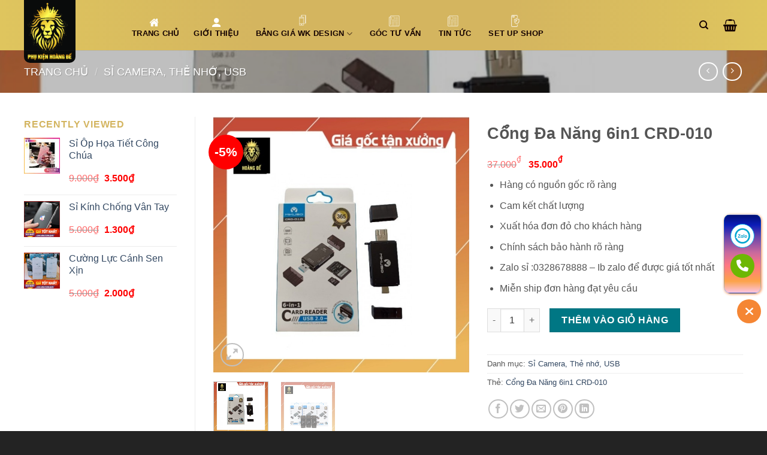

--- FILE ---
content_type: text/html; charset=UTF-8
request_url: https://phukienhoangde.com/cong-da-nang-6in1-crd-010/
body_size: 24871
content:
<!DOCTYPE html><html lang="vi" prefix="og: //ogp.me/ns#" class="loading-site no-js"><head><meta name="google-site-verification" content="iSyy33LNRoqCRUu36ydryUhQSTB0orRK6bGK5LgiROU"><meta charset="UTF-8"><link rel="profile" href="//gmpg.org/xfn/11"><link rel="pingback" href="/xmlrpc.php"><script>(function(html){html.className = html.className.replace(/\bno-js\b/,'js')})(document.documentElement);</script><meta name="viewport" content="width=device-width, initial-scale=1"><title>Cổng Đa Năng 6in1 CRD-010 - Phụ Kiện Hoàng Đế</title><meta name="description" content="Cổng Đa Năng 6in1 CRD-010"/><meta name="robots" content="follow, index, max-snippet:-1, max-video-preview:-1, max-image-preview:large"/><link rel="canonical" href="/cong-da-nang-6in1-crd-010/"><meta property="og:locale" content="vi_VN"><meta property="og:type" content="product"><meta property="og:title" content="Cổng Đa Năng 6in1 CRD-010 - Phụ Kiện Hoàng Đế"><meta property="og:description" content="Cổng Đa Năng 6in1 CRD-010"><meta property="og:url" content="/cong-da-nang-6in1-crd-010/"><meta property="og:site_name" content="Phụ Kiện Hoàng Đế"><meta property="og:updated_time" content="2025-11-25T05:57:30+07:00"><meta property="fb:app_id" content="112258213487132"><meta property="og:image" content="/wp-content/uploads/2023/06/34.png"><meta property="og:image:secure_url" content="/wp-content/uploads/2023/06/34.png"><meta property="og:image:width" content="800"><meta property="og:image:height" content="800"><meta property="og:image:alt" content="Cổng Đa Năng 6in1 CRD-010"><meta property="og:image:type" content="image/png"><meta property="product:price:amount" content="35000"><meta property="product:price:currency" content="VND"><meta property="product:availability" content="instock"><meta name="twitter:card" content="summary_large_image"><meta name="twitter:title" content="Cổng Đa Năng 6in1 CRD-010 - Phụ Kiện Hoàng Đế"><meta name="twitter:description" content="Cổng Đa Năng 6in1 CRD-010"><meta name="twitter:image" content="/wp-content/uploads/2023/06/34.png"><meta name="twitter:label1" content="Giá"><meta name="twitter:data1" content="35.000&#8363;"><meta name="twitter:label2" content="Tình trạng sẵn có"><meta name="twitter:data2" content="Còn hàng"><script type="application/ld+json" class="rank-math-schema">{"@context":"//schema.org","@graph":[{"@type":"Place","@id":"/#place","geo":{"@type":"GeoCoordinates","latitude":"20.435576858001475","longitude":" 106.32751363562527"},"hasMap":"//www.google.com/maps/search/?api=1&amp;query=20.435576858001475, 106.32751363562527","address":{"@type":"PostalAddress","streetAddress":"s\u1ed1 65 \u0111\u01b0\u1eddng s\u1ed1 6 khu \u0111\u00f4 th\u1ecb petro","addressLocality":"ph\u01b0\u1eddng quang trung","postalCode":"06000","addressCountry":"vi\u1ec7t nam"}},{"@type":"Organization","@id":"/#organization","name":"Ph\u1ee5 Ki\u1ec7n Ho\u00e0ng \u0110\u1ebf","url":"//phukienhoangde.com","sameAs":["//www.facebook.com/C%C3%B4ng-Ty-TNHH-Ph%E1%BB%A5-Ki%E1%BB%87n-Ho%C3%A0ng-%C4%90%E1%BA%BF-112258213487132/"],"email":"vpbanknamdinh@gmail.com","address":{"@type":"PostalAddress","streetAddress":"s\u1ed1 65 \u0111\u01b0\u1eddng s\u1ed1 6 khu \u0111\u00f4 th\u1ecb petro","addressLocality":"ph\u01b0\u1eddng quang trung","postalCode":"06000","addressCountry":"vi\u1ec7t nam"},"contactPoint":[{"@type":"ContactPoint","telephone":"+84328678888","contactType":"sales"}],"location":{"@id":"/#place"}},{"@type":"WebSite","@id":"/#website","url":"//phukienhoangde.com","name":"Ph\u1ee5 Ki\u1ec7n Ho\u00e0ng \u0110\u1ebf","publisher":{"@id":"/#organization"},"inLanguage":"vi"},{"@type":"ImageObject","@id":"/wp-content/uploads/2023/06/34.png","url":"/wp-content/uploads/2023/06/34.png","width":"800","height":"800","caption":"C\u1ed5ng \u0110a N\u0103ng 6in1 CRD-010","inLanguage":"vi"},{"@type":"BreadcrumbList","@id":"/cong-da-nang-6in1-crd-010/#breadcrumb","itemListElement":[{"@type":"ListItem","position":"1","item":{"@id":"//phukienhoangde.com","name":"Home"}},{"@type":"ListItem","position":"2","item":{"@id":"/si-camera-the-nho-usb/","name":"S\u1ec9 Camera, Th\u1ebb nh\u1edb, USB"}},{"@type":"ListItem","position":"3","item":{"@id":"/cong-da-nang-6in1-crd-010/","name":"C\u1ed5ng \u0110a N\u0103ng 6in1 CRD-010"}}]},{"@type":"ItemPage","@id":"/cong-da-nang-6in1-crd-010/#webpage","url":"/cong-da-nang-6in1-crd-010/","name":"C\u1ed5ng \u0110a N\u0103ng 6in1 CRD-010 - Ph\u1ee5 Ki\u1ec7n Ho\u00e0ng \u0110\u1ebf","datePublished":"2023-06-27T14:42:53+07:00","dateModified":"2025-11-25T05:57:30+07:00","isPartOf":{"@id":"/#website"},"primaryImageOfPage":{"@id":"/wp-content/uploads/2023/06/34.png"},"inLanguage":"vi","breadcrumb":{"@id":"/cong-da-nang-6in1-crd-010/#breadcrumb"}},{"@type":"Product","name":"C\u1ed5ng \u0110a N\u0103ng 6in1 CRD-010 - Ph\u1ee5 Ki\u1ec7n Ho\u00e0ng \u0110\u1ebf","description":"C\u1ed5ng \u0110a N\u0103ng 6in1 CRD-010","category":"S\u1ec9 Camera, Th\u1ebb nh\u1edb, USB","mainEntityOfPage":{"@id":"/cong-da-nang-6in1-crd-010/#webpage"},"image":[{"@type":"ImageObject","url":"/wp-content/uploads/2023/06/34.png","height":"800","width":"800"},{"@type":"ImageObject","url":"/wp-content/uploads/2023/06/33-1.png","height":"800","width":"800"}],"offers":{"@type":"Offer","price":"35000","priceCurrency":"VND","priceValidUntil":"2027-12-31","availability":"//schema.org/InStock","itemCondition":"NewCondition","url":"/cong-da-nang-6in1-crd-010/","seller":{"@type":"Organization","@id":"/","name":"Ph\u1ee5 Ki\u1ec7n Ho\u00e0ng \u0110\u1ebf","url":"//phukienhoangde.com","logo":""}},"@id":"/cong-da-nang-6in1-crd-010/#richSnippet"}]}</script><link rel='dns-prefetch' href='//cdn.jsdelivr.net'><link rel='prefetch' href='/wp-content/themes/flatsome/assets/js/flatsome.js?ver=f2c57559524d9813afd4'><link rel='prefetch' href='/wp-content/themes/flatsome/assets/js/chunk.slider.js?ver=3.17.1'><link rel='prefetch' href='/wp-content/themes/flatsome/assets/js/chunk.popups.js?ver=3.17.1'><link rel='prefetch' href='/wp-content/themes/flatsome/assets/js/chunk.tooltips.js?ver=3.17.1'><link rel='prefetch' href='/wp-content/themes/flatsome/assets/js/woocommerce.js?ver=1a392523165907adee6a'><link rel="alternate" type="application/rss+xml" title="Dòng thông tin Phụ Kiện Hoàng Đế &raquo;" href="/feed/"><link rel="alternate" type="application/rss+xml" title="Phụ Kiện Hoàng Đế &raquo; Dòng bình luận" href="/comments/feed/"><link rel="alternate" title="oNhúng (JSON)" type="application/json+oembed" href="/wp-json/oembed/1.0/embed?url=https%3A%2F%2Fphukienhoangde.com%2Fcong-da-nang-6in1-crd-010%2F"><link rel="alternate" title="oNhúng (XML)" type="text/xml+oembed" href="/wp-json/oembed/1.0/embed?url=https%3A%2F%2Fphukienhoangde.com%2Fcong-da-nang-6in1-crd-010%2F&#038;format=xml"><style id='wp-img-auto-sizes-contain-inline-css' type='text/css'>img:is([sizes=auto i],[sizes^="auto," i]){contain-intrinsic-size:3000px 1500px}</style><style id='wp-block-library-inline-css' type='text/css'>:root{--wp-block-synced-color:#7a00df;--wp-block-synced-color--rgb:122,0,223;--wp-bound-block-color:var(--wp-block-synced-color);--wp-editor-canvas-background:#ddd;--wp-admin-theme-color:#007cba;--wp-admin-theme-color--rgb:0,124,186;--wp-admin-theme-color-darker-10:#006ba1;--wp-admin-theme-color-darker-10--rgb:0,107,160.5;--wp-admin-theme-color-darker-20:#005a87;--wp-admin-theme-color-darker-20--rgb:0,90,135;--wp-admin-border-width-focus:2px}@media (min-resolution:192dpi){:root{--wp-admin-border-width-focus:1.5px}}.wp-element-button{cursor:pointer}:root .has-very-light-gray-background-color{background-color:#eee}:root .has-very-dark-gray-background-color{background-color:#313131}:root .has-very-light-gray-color{color:#eee}:root .has-very-dark-gray-color{color:#313131}:root .has-vivid-green-cyan-to-vivid-cyan-blue-gradient-background{background:linear-gradient(135deg,#00d084,#0693e3)}:root .has-purple-crush-gradient-background{background:linear-gradient(135deg,#34e2e4,#4721fb 50%,#ab1dfe)}:root .has-hazy-dawn-gradient-background{background:linear-gradient(135deg,#faaca8,#dad0ec)}:root .has-subdued-olive-gradient-background{background:linear-gradient(135deg,#fafae1,#67a671)}:root .has-atomic-cream-gradient-background{background:linear-gradient(135deg,#fdd79a,#004a59)}:root .has-nightshade-gradient-background{background:linear-gradient(135deg,#330968,#31cdcf)}:root .has-midnight-gradient-background{background:linear-gradient(135deg,#020381,#2874fc)}:root{--wp--preset--font-size--normal:16px;--wp--preset--font-size--huge:42px}.has-regular-font-size{font-size:1em}.has-larger-font-size{font-size:2.625em}.has-normal-font-size{font-size:var(--wp--preset--font-size--normal)}.has-huge-font-size{font-size:var(--wp--preset--font-size--huge)}.has-text-align-center{text-align:center}.has-text-align-left{text-align:left}.has-text-align-right{text-align:right}.has-fit-text{white-space:nowrap!important}#end-resizable-editor-section{display:none}.aligncenter{clear:both}.items-justified-left{justify-content:flex-start}.items-justified-center{justify-content:center}.items-justified-right{justify-content:flex-end}.items-justified-space-between{justify-content:space-between}.screen-reader-text{border:0;clip-path:inset(50%);height:1px;margin:-1px;overflow:hidden;padding:0;position:absolute;width:1px;word-wrap:normal!important}.screen-reader-text:focus{background-color:#ddd;clip-path:none;color:#444;display:block;font-size:1em;height:auto;left:5px;line-height:normal;padding:15px 23px 14px;text-decoration:none;top:5px;width:auto;z-index:100000}html:where(.has-border-color){border-style:solid}html:where([style*=border-top-color]){border-top-style:solid}html:where([style*=border-right-color]){border-right-style:solid}html:where([style*=border-bottom-color]){border-bottom-style:solid}html:where([style*=border-left-color]){border-left-style:solid}html:where([style*=border-width]){border-style:solid}html:where([style*=border-top-width]){border-top-style:solid}html:where([style*=border-right-width]){border-right-style:solid}html:where([style*=border-bottom-width]){border-bottom-style:solid}html:where([style*=border-left-width]){border-left-style:solid}html:where(img[class*=wp-image-]){height:auto;max-width:100%}:where(figure){margin:0 0 1em}html:where(.is-position-sticky){--wp-admin--admin-bar--position-offset:var(--wp-admin--admin-bar--height,0px)}@media screen and (max-width:600px){html:where(.is-position-sticky){--wp-admin--admin-bar--position-offset:0px}}</style><link rel='stylesheet' id='wc-blocks-style-css' href='/wp-content/plugins/woocommerce/assets/client/blocks/wc-blocks.css' type='text/css' media='all'><style id='global-styles-inline-css' type='text/css'>:root{--wp--preset--aspect-ratio--square:1;--wp--preset--aspect-ratio--4-3:4/3;--wp--preset--aspect-ratio--3-4:3/4;--wp--preset--aspect-ratio--3-2:3/2;--wp--preset--aspect-ratio--2-3:2/3;--wp--preset--aspect-ratio--16-9:16/9;--wp--preset--aspect-ratio--9-16:9/16;--wp--preset--color--black:#000000;--wp--preset--color--cyan-bluish-gray:#abb8c3;--wp--preset--color--white:#ffffff;--wp--preset--color--pale-pink:#f78da7;--wp--preset--color--vivid-red:#cf2e2e;--wp--preset--color--luminous-vivid-orange:#ff6900;--wp--preset--color--luminous-vivid-amber:#fcb900;--wp--preset--color--light-green-cyan:#7bdcb5;--wp--preset--color--vivid-green-cyan:#00d084;--wp--preset--color--pale-cyan-blue:#8ed1fc;--wp--preset--color--vivid-cyan-blue:#0693e3;--wp--preset--color--vivid-purple:#9b51e0;--wp--preset--gradient--vivid-cyan-blue-to-vivid-purple:linear-gradient(135deg,rgb(6,147,227) 0%,rgb(155,81,224) 100%);--wp--preset--gradient--light-green-cyan-to-vivid-green-cyan:linear-gradient(135deg,rgb(122,220,180) 0%,rgb(0,208,130) 100%);--wp--preset--gradient--luminous-vivid-amber-to-luminous-vivid-orange:linear-gradient(135deg,rgb(252,185,0) 0%,rgb(255,105,0) 100%);--wp--preset--gradient--luminous-vivid-orange-to-vivid-red:linear-gradient(135deg,rgb(255,105,0) 0%,rgb(207,46,46) 100%);--wp--preset--gradient--very-light-gray-to-cyan-bluish-gray:linear-gradient(135deg,rgb(238,238,238) 0%,rgb(169,184,195) 100%);--wp--preset--gradient--cool-to-warm-spectrum:linear-gradient(135deg,rgb(74,234,220) 0%,rgb(151,120,209) 20%,rgb(207,42,186) 40%,rgb(238,44,130) 60%,rgb(251,105,98) 80%,rgb(254,248,76) 100%);--wp--preset--gradient--blush-light-purple:linear-gradient(135deg,rgb(255,206,236) 0%,rgb(152,150,240) 100%);--wp--preset--gradient--blush-bordeaux:linear-gradient(135deg,rgb(254,205,165) 0%,rgb(254,45,45) 50%,rgb(107,0,62) 100%);--wp--preset--gradient--luminous-dusk:linear-gradient(135deg,rgb(255,203,112) 0%,rgb(199,81,192) 50%,rgb(65,88,208) 100%);--wp--preset--gradient--pale-ocean:linear-gradient(135deg,rgb(255,245,203) 0%,rgb(182,227,212) 50%,rgb(51,167,181) 100%);--wp--preset--gradient--electric-grass:linear-gradient(135deg,rgb(202,248,128) 0%,rgb(113,206,126) 100%);--wp--preset--gradient--midnight:linear-gradient(135deg,rgb(2,3,129) 0%,rgb(40,116,252) 100%);--wp--preset--font-size--small:13px;--wp--preset--font-size--medium:20px;--wp--preset--font-size--large:36px;--wp--preset--font-size--x-large:42px;--wp--preset--spacing--20:0.44rem;--wp--preset--spacing--30:0.67rem;--wp--preset--spacing--40:1rem;--wp--preset--spacing--50:1.5rem;--wp--preset--spacing--60:2.25rem;--wp--preset--spacing--70:3.38rem;--wp--preset--spacing--80:5.06rem;--wp--preset--shadow--natural:6px 6px 9px rgba(0,0,0,0.2);--wp--preset--shadow--deep:12px 12px 50px rgba(0,0,0,0.4);--wp--preset--shadow--sharp:6px 6px 0px rgba(0,0,0,0.2);--wp--preset--shadow--outlined:6px 6px 0px -3px rgb(255,255,255),6px 6px rgb(0,0,0);--wp--preset--shadow--crisp:6px 6px 0px rgb(0,0,0)}:where(.is-layout-flex){gap:0.5em}:where(.is-layout-grid){gap:0.5em}body .is-layout-flex{display:flex}.is-layout-flex{flex-wrap:wrap;align-items:center}.is-layout-flex >:is(*,div){margin:0}body .is-layout-grid{display:grid}.is-layout-grid >:is(*,div){margin:0}:where(.wp-block-columns.is-layout-flex){gap:2em}:where(.wp-block-columns.is-layout-grid){gap:2em}:where(.wp-block-post-template.is-layout-flex){gap:1.25em}:where(.wp-block-post-template.is-layout-grid){gap:1.25em}.has-black-color{color:var(--wp--preset--color--black) !important}.has-cyan-bluish-gray-color{color:var(--wp--preset--color--cyan-bluish-gray) !important}.has-white-color{color:var(--wp--preset--color--white) !important}.has-pale-pink-color{color:var(--wp--preset--color--pale-pink) !important}.has-vivid-red-color{color:var(--wp--preset--color--vivid-red) !important}.has-luminous-vivid-orange-color{color:var(--wp--preset--color--luminous-vivid-orange) !important}.has-luminous-vivid-amber-color{color:var(--wp--preset--color--luminous-vivid-amber) !important}.has-light-green-cyan-color{color:var(--wp--preset--color--light-green-cyan) !important}.has-vivid-green-cyan-color{color:var(--wp--preset--color--vivid-green-cyan) !important}.has-pale-cyan-blue-color{color:var(--wp--preset--color--pale-cyan-blue) !important}.has-vivid-cyan-blue-color{color:var(--wp--preset--color--vivid-cyan-blue) !important}.has-vivid-purple-color{color:var(--wp--preset--color--vivid-purple) !important}.has-black-background-color{background-color:var(--wp--preset--color--black) !important}.has-cyan-bluish-gray-background-color{background-color:var(--wp--preset--color--cyan-bluish-gray) !important}.has-white-background-color{background-color:var(--wp--preset--color--white) !important}.has-pale-pink-background-color{background-color:var(--wp--preset--color--pale-pink) !important}.has-vivid-red-background-color{background-color:var(--wp--preset--color--vivid-red) !important}.has-luminous-vivid-orange-background-color{background-color:var(--wp--preset--color--luminous-vivid-orange) !important}.has-luminous-vivid-amber-background-color{background-color:var(--wp--preset--color--luminous-vivid-amber) !important}.has-light-green-cyan-background-color{background-color:var(--wp--preset--color--light-green-cyan) !important}.has-vivid-green-cyan-background-color{background-color:var(--wp--preset--color--vivid-green-cyan) !important}.has-pale-cyan-blue-background-color{background-color:var(--wp--preset--color--pale-cyan-blue) !important}.has-vivid-cyan-blue-background-color{background-color:var(--wp--preset--color--vivid-cyan-blue) !important}.has-vivid-purple-background-color{background-color:var(--wp--preset--color--vivid-purple) !important}.has-black-border-color{border-color:var(--wp--preset--color--black) !important}.has-cyan-bluish-gray-border-color{border-color:var(--wp--preset--color--cyan-bluish-gray) !important}.has-white-border-color{border-color:var(--wp--preset--color--white) !important}.has-pale-pink-border-color{border-color:var(--wp--preset--color--pale-pink) !important}.has-vivid-red-border-color{border-color:var(--wp--preset--color--vivid-red) !important}.has-luminous-vivid-orange-border-color{border-color:var(--wp--preset--color--luminous-vivid-orange) !important}.has-luminous-vivid-amber-border-color{border-color:var(--wp--preset--color--luminous-vivid-amber) !important}.has-light-green-cyan-border-color{border-color:var(--wp--preset--color--light-green-cyan) !important}.has-vivid-green-cyan-border-color{border-color:var(--wp--preset--color--vivid-green-cyan) !important}.has-pale-cyan-blue-border-color{border-color:var(--wp--preset--color--pale-cyan-blue) !important}.has-vivid-cyan-blue-border-color{border-color:var(--wp--preset--color--vivid-cyan-blue) !important}.has-vivid-purple-border-color{border-color:var(--wp--preset--color--vivid-purple) !important}.has-vivid-cyan-blue-to-vivid-purple-gradient-background{background:var(--wp--preset--gradient--vivid-cyan-blue-to-vivid-purple) !important}.has-light-green-cyan-to-vivid-green-cyan-gradient-background{background:var(--wp--preset--gradient--light-green-cyan-to-vivid-green-cyan) !important}.has-luminous-vivid-amber-to-luminous-vivid-orange-gradient-background{background:var(--wp--preset--gradient--luminous-vivid-amber-to-luminous-vivid-orange) !important}.has-luminous-vivid-orange-to-vivid-red-gradient-background{background:var(--wp--preset--gradient--luminous-vivid-orange-to-vivid-red) !important}.has-very-light-gray-to-cyan-bluish-gray-gradient-background{background:var(--wp--preset--gradient--very-light-gray-to-cyan-bluish-gray) !important}.has-cool-to-warm-spectrum-gradient-background{background:var(--wp--preset--gradient--cool-to-warm-spectrum) !important}.has-blush-light-purple-gradient-background{background:var(--wp--preset--gradient--blush-light-purple) !important}.has-blush-bordeaux-gradient-background{background:var(--wp--preset--gradient--blush-bordeaux) !important}.has-luminous-dusk-gradient-background{background:var(--wp--preset--gradient--luminous-dusk) !important}.has-pale-ocean-gradient-background{background:var(--wp--preset--gradient--pale-ocean) !important}.has-electric-grass-gradient-background{background:var(--wp--preset--gradient--electric-grass) !important}.has-midnight-gradient-background{background:var(--wp--preset--gradient--midnight) !important}.has-small-font-size{font-size:var(--wp--preset--font-size--small) !important}.has-medium-font-size{font-size:var(--wp--preset--font-size--medium) !important}.has-large-font-size{font-size:var(--wp--preset--font-size--large) !important}.has-x-large-font-size{font-size:var(--wp--preset--font-size--x-large) !important}</style><style id='classic-theme-styles-inline-css' type='text/css'>.wp-block-button__link{color:#fff;background-color:#32373c;border-radius:9999px;box-shadow:none;text-decoration:none;padding:calc(.667em + 2px) calc(1.333em + 2px);font-size:1.125em}.wp-block-file__button{background:#32373c;color:#fff;text-decoration:none}</style><link rel='stylesheet' id='Ws247_aio_ct_button_aio_ct_button.css-css' href='/wp-content/plugins/all-in-one-contact-buttons-wpshare247/assets/aio_ct_button.css' type='text/css' media='all'><link rel='stylesheet' id='Ws247_aio_ct_button_fontawesome-6.6.0-css' href='/wp-content/plugins/all-in-one-contact-buttons-wpshare247/assets/js/fontawesome-free-6.6.0/css/all.min.css' type='text/css' media='all'><link rel='stylesheet' id='foxtool-icon-css' href='/wp-content/plugins/foxtool/font/css/all.css' type='text/css' media='all'><link rel='stylesheet' id='search-css-css' href='/wp-content/plugins/foxtool/link/search/search.css' type='text/css' media='all'><link rel='stylesheet' id='photoswipe-css' href='/wp-content/plugins/woocommerce/assets/css/photoswipe/photoswipe.min.css' type='text/css' media='all'><link rel='stylesheet' id='photoswipe-default-skin-css' href='/wp-content/plugins/woocommerce/assets/css/photoswipe/default-skin/default-skin.min.css' type='text/css' media='all'><style id='woocommerce-inline-inline-css' type='text/css'>.woocommerce form .form-row .required{visibility:visible}</style><link rel='stylesheet' id='flatsome-main-css' href='/wp-content/themes/flatsome/assets/css/flatsome.css' type='text/css' media='all'><style id='flatsome-main-inline-css' type='text/css'>@font-face{font-family:"fl-icons";font-display:block;src:url(/wp-content/themes/flatsome/assets/css/icons/fl-icons.eot?v=3.17.1);src:url(/wp-content/themes/flatsome/assets/css/icons/fl-icons.eot#iefix?v=3.17.1) format("embedded-opentype"),url(/wp-content/themes/flatsome/assets/css/icons/fl-icons.woff2?v=3.17.1) format("woff2"),url(/wp-content/themes/flatsome/assets/css/icons/fl-icons.ttf?v=3.17.1) format("truetype"),url(/wp-content/themes/flatsome/assets/css/icons/fl-icons.woff?v=3.17.1) format("woff"),url(/wp-content/themes/flatsome/assets/css/icons/fl-icons.svg?v=3.17.1#fl-icons) format("svg")}</style><link rel='stylesheet' id='flatsome-shop-css' href='/wp-content/themes/flatsome/assets/css/flatsome-shop.css' type='text/css' media='all'><link rel='stylesheet' id='flatsome-style-css' href='/wp-content/themes/flatsome/style.css' type='text/css' media='all'><script type="text/javascript" src="/wp-includes/js/jquery/jquery.min.js" id="jquery-core-js"></script><script type="text/javascript" src="/wp-content/plugins/foxtool/link/index.js" id="index-ft-js"></script><script type="text/javascript" src="/wp-content/plugins/woocommerce/assets/js/jquery-blockui/jquery.blockUI.min.js" id="wc-jquery-blockui-js" data-wp-strategy="defer"></script><script type="text/javascript" id="wc-add-to-cart-js-extra">
var wc_add_to_cart_params = {"ajax_url":"/wp-admin/admin-ajax.php","wc_ajax_url":"/?wc-ajax=%%endpoint%%","i18n_view_cart":"Xem gi\u1ecf h\u00e0ng","cart_url":"/cart/","is_cart":"","cart_redirect_after_add":"no"};
//# sourceURL=wc-add-to-cart-js-extra

</script><script type="text/javascript" src="/wp-content/plugins/woocommerce/assets/js/frontend/add-to-cart.min.js" id="wc-add-to-cart-js" defer="defer" data-wp-strategy="defer"></script><script type="text/javascript" src="/wp-content/plugins/woocommerce/assets/js/photoswipe/photoswipe.min.js" id="wc-photoswipe-js" defer="defer" data-wp-strategy="defer"></script><script type="text/javascript" src="/wp-content/plugins/woocommerce/assets/js/photoswipe/photoswipe-ui-default.min.js" id="wc-photoswipe-ui-default-js" defer="defer" data-wp-strategy="defer"></script><script type="text/javascript" id="wc-single-product-js-extra">
var wc_single_product_params = {"i18n_required_rating_text":"Vui l\u00f2ng ch\u1ecdn m\u1ed9t m\u1ee9c \u0111\u00e1nh gi\u00e1","i18n_rating_options":["1 tr\u00ean 5 sao","2 tr\u00ean 5 sao","3 tr\u00ean 5 sao","4 tr\u00ean 5 sao","5 tr\u00ean 5 sao"],"i18n_product_gallery_trigger_text":"Xem th\u01b0 vi\u1ec7n \u1ea3nh to\u00e0n m\u00e0n h\u00ecnh","review_rating_required":"yes","flexslider":{"rtl":false,"animation":"slide","smoothHeight":true,"directionNav":false,"controlNav":"thumbnails","slideshow":false,"animationSpeed":500,"animationLoop":false,"allowOneSlide":false},"zoom_enabled":"","zoom_options":[],"photoswipe_enabled":"1","photoswipe_options":{"shareEl":false,"closeOnScroll":false,"history":false,"hideAnimationDuration":0,"showAnimationDuration":0},"flexslider_enabled":""};//# sourceURL=wc-single-product-js-extra

</script><script type="text/javascript" src="/wp-content/plugins/woocommerce/assets/js/frontend/single-product.min.js" id="wc-single-product-js" defer="defer" data-wp-strategy="defer"></script><script type="text/javascript" src="/wp-content/plugins/woocommerce/assets/js/js-cookie/js.cookie.min.js" id="wc-js-cookie-js" data-wp-strategy="defer"></script><link rel="//api.w.org/" href="/wp-json/"><link rel="alternate" title="JSON" type="application/json" href="/wp-json/wp/v2/product/5292"><link rel='shortlink' href='/?p=5292'><script type="text/javascript">if(!window._buttonizer) { window._buttonizer = {}; };var _buttonizer_page_data = {"language":"vi"};window._buttonizer.data = { ..._buttonizer_page_data, ...window._buttonizer.data };</script><meta name="google-site-verification" content="81vI04RPIP-UCPy-LAJzbL-AO_nzpWLTKr2gAQCS-1Y"><style>.bg{opacity:0;transition:opacity 1s;-webkit-transition:opacity 1s}.bg-loaded{opacity:1}</style><noscript><style>.woocommerce-product-gallery{opacity:1 !important}</style></noscript><link rel="icon" href="/wp-content/uploads/2022/04/cropped-logo-pkhd-32x32.jpg" sizes="32x32"><link rel="icon" href="/wp-content/uploads/2022/04/cropped-logo-pkhd-192x192.jpg" sizes="192x192"><link rel="apple-touch-icon" href="/wp-content/uploads/2022/04/cropped-logo-pkhd-180x180.jpg"><meta name="msapplication-TileImage" content="/wp-content/uploads/2022/04/cropped-logo-pkhd-270x270.jpg"><style id="custom-css" type="text/css">:root{--primary-color:#ccaa22}.container-width,.full-width .ubermenu-nav,.container,.row{max-width:1230px}.row.row-collapse{max-width:1200px}.row.row-small{max-width:1222.5px}.row.row-large{max-width:1260px}.sticky-add-to-cart--active,#wrapper,#main,#main.dark{background-color:#ffffff}.header-main{height:84px}#logo img{max-height:84px}#logo{width:145px}.header-bottom{min-height:42px}.header-top{min-height:40px}.transparent .header-main{height:90px}.transparent #logo img{max-height:90px}.has-transparent + .page-title:first-of-type,.has-transparent + #main > .page-title,.has-transparent + #main > div > .page-title,.has-transparent + #main .page-header-wrapper:first-of-type .page-title{padding-top:90px}.header.show-on-scroll,.stuck .header-main{height:70px!important}.stuck #logo img{max-height:70px!important}.search-form{width:86%}.header-bg-color{background-color:#ffff66}.header-bottom{background-color:#4454dd}.top-bar-nav > li > a{line-height:16px}.header-main .nav > li > a{line-height:16px}.stuck .header-main .nav > li > a{line-height:50px}.header-bottom-nav > li > a{line-height:42px}@media (max-width:549px){.header-main{height:70px}#logo img{max-height:70px}}.nav-dropdown-has-arrow.nav-dropdown-has-border li.has-dropdown:before{border-bottom-color:#ffff66}.nav .nav-dropdown{border-color:#ffff66}.nav-dropdown{border-radius:3px}.nav-dropdown{font-size:100%}.nav-dropdown-has-arrow li.has-dropdown:after{border-bottom-color:#ffff66}.nav .nav-dropdown{background-color:#ffff66}.header-top{background-color:#ffffff!important}.accordion-title.active,.has-icon-bg .icon .icon-inner,.logo a,.primary.is-underline,.primary.is-link,.badge-outline .badge-inner,.nav-outline > li.active> a,.nav-outline >li.active > a,.cart-icon strong,[data-color='primary'],.is-outline.primary{color:#ccaa22}[data-text-color="primary"]{color:#ccaa22!important}[data-text-bg="primary"]{background-color:#ccaa22}.scroll-to-bullets a,.featured-title,.label-new.menu-item > a:after,.nav-pagination > li > .current,.nav-pagination > li > span:hover,.nav-pagination > li > a:hover,.has-hover:hover .badge-outline .badge-inner,button[type="submit"],.button.wc-forward:not(.checkout):not(.checkout-button),.button.submit-button,.button.primary:not(.is-outline),.featured-table .title,.is-outline:hover,.has-icon:hover .icon-label,.nav-dropdown-bold .nav-column li > a:hover,.nav-dropdown.nav-dropdown-bold > li > a:hover,.nav-dropdown-bold.dark .nav-column li > a:hover,.nav-dropdown.nav-dropdown-bold.dark > li > a:hover,.header-vertical-menu__opener,.is-outline:hover,.tagcloud a:hover,.grid-tools a,input[type='submit']:not(.is-form),.box-badge:hover .box-text,input.button.alt,.nav-box > li > a:hover,.nav-box > li.active > a,.nav-pills > li.active > a,.current-dropdown .cart-icon strong,.cart-icon:hover strong,.nav-line-bottom > li > a:before,.nav-line-grow > li > a:before,.nav-line > li > a:before,.banner,.header-top,.slider-nav-circle .flickity-prev-next-button:hover svg,.slider-nav-circle .flickity-prev-next-button:hover .arrow,.primary.is-outline:hover,.button.primary:not(.is-outline),input[type='submit'].primary,input[type='submit'].primary,input[type='reset'].button,input[type='button'].primary,.badge-inner{background-color:#ccaa22}.nav-vertical.nav-tabs > li.active > a,.scroll-to-bullets a.active,.nav-pagination > li > .current,.nav-pagination > li > span:hover,.nav-pagination > li > a:hover,.has-hover:hover .badge-outline .badge-inner,.accordion-title.active,.featured-table,.is-outline:hover,.tagcloud a:hover,blockquote,.has-border,.cart-icon strong:after,.cart-icon strong,.blockUI:before,.processing:before,.loading-spin,.slider-nav-circle .flickity-prev-next-button:hover svg,.slider-nav-circle .flickity-prev-next-button:hover .arrow,.primary.is-outline:hover{border-color:#ccaa22}.nav-tabs > li.active > a{border-top-color:#ccaa22}.widget_shopping_cart_content .blockUI.blockOverlay:before{border-left-color:#ccaa22}.woocommerce-checkout-review-order .blockUI.blockOverlay:before{border-left-color:#ccaa22}.slider .flickity-prev-next-button:hover svg,.slider .flickity-prev-next-button:hover .arrow{fill:#ccaa22}.primary:focus-visible,.submit-button:focus-visible,button[type="submit"]:focus-visible{outline-color:#ccaa22!important}[data-icon-label]:after,.secondary.is-underline:hover,.secondary.is-outline:hover,.icon-label,.button.secondary:not(.is-outline),.button.alt:not(.is-outline),.badge-inner.on-sale,.button.checkout,.single_add_to_cart_button,.current .breadcrumb-step{background-color:#007784}[data-text-bg="secondary"]{background-color:#007784}.secondary.is-underline,.secondary.is-link,.secondary.is-outline,.stars a.active,.star-rating:before,.woocommerce-page .star-rating:before,.star-rating span:before,.color-secondary{color:#007784}[data-text-color="secondary"]{color:#007784!important}.secondary.is-outline:hover{border-color:#007784}.secondary:focus-visible,.alt:focus-visible{outline-color:#007784!important}body{font-size:100%}@media screen and (max-width:549px){body{font-size:100%}}body{font-family:-apple-system,BlinkMacSystemFont,"Segoe UI",Roboto,Oxygen-Sans,Ubuntu,Cantarell,"Helvetica Neue",sans-serif}body{font-weight:400;font-style:normal}.nav > li > a{font-family:-apple-system,BlinkMacSystemFont,"Segoe UI",Roboto,Oxygen-Sans,Ubuntu,Cantarell,"Helvetica Neue",sans-serif}.mobile-sidebar-levels-2 .nav > li > ul > li > a{font-family:-apple-system,BlinkMacSystemFont,"Segoe UI",Roboto,Oxygen-Sans,Ubuntu,Cantarell,"Helvetica Neue",sans-serif}.nav > li > a,.mobile-sidebar-levels-2 .nav > li > ul > li > a{font-weight:700;font-style:normal}h1,h2,h3,h4,h5,h6,.heading-font,.off-canvas-center .nav-sidebar.nav-vertical > li > a{font-family:-apple-system,BlinkMacSystemFont,"Segoe UI",Roboto,Oxygen-Sans,Ubuntu,Cantarell,"Helvetica Neue",sans-serif}h1,h2,h3,h4,h5,h6,.heading-font,.banner h1,.banner h2{font-weight:700;font-style:normal}.alt-font{font-family:-apple-system,BlinkMacSystemFont,"Segoe UI",Roboto,Oxygen-Sans,Ubuntu,Cantarell,"Helvetica Neue",sans-serif}.alt-font{font-weight:400!important;font-style:normal!important}.header:not(.transparent) .header-nav-main.nav > li > a{color:#140000}.shop-page-title.featured-title .title-bg{background-image:url(/wp-content/uploads/2023/06/34.png)!important}@media screen and (min-width:550px){.products .box-vertical .box-image{min-width:300px!important;width:300px!important}}.absolute-footer,html{background-color:#232323}.nav-vertical-fly-out > li + li{border-top-width:1px;border-top-style:solid}.label-new.menu-item > a:after{content:"New"}.label-hot.menu-item > a:after{content:"Hot"}.label-sale.menu-item > a:after{content:"Sale"}.label-popular.menu-item > a:after{content:"Popular"}</style><style type="text/css" id="wp-custom-css">.stuck .header-main .nav > li > a{line-height:28px}#logo{margin-top:-84px}.badge-inner.on-sale,.button.checkout,.single_add_to_cart_button,.current .breadcrumb-step{background-color:#ff0000}.btn-call-now{display:flex;align-items:center;position:fixed;bottom:20px;background:#ff0000;-webkit-box-shadow:0 0 5px #ddd;-moz-box-shadow:0 0 5px #ddd;box-shadow:0 0 5px #ddd;z-index:999999999;left:20px;top:initial!important;color:#FFF;font-weight:700;font-size:140%;border-radius:25px;padding:3px;-moz-animation-duration:500ms;-moz-animation-name:calllink;-moz-animation-iteration-count:infinite;-moz-animation-direction:alternate;-webkit-animation-duration:500ms;-webkit-animation-name:calllink;-webkit-animation-iteration-count:infinite;-webkit-animation-direction:alternate;animation-duration:500ms;animation-name:calllink;animation-iteration-count:infinite;animation-direction:alternate}.btn-call-now .fa{color:#b70100;font-size:26px;background:#fff;width:40px;height:40px;line-height:40px;border-radius:20px;margin-right:5px;text-align:center}.btn-call-now span{margin-right:10px}@keyframes calllink{0%{color:#eba11e}50%{color:#fff}100%{color:#ebfa48}}@media (max-width:767px){.btn-call-now span{display:none}.btn-call-now .fa{margin:0}.btn-call-now{width:initial}}body{color:#545454}.header-main li a{padding-right:10px}.header-main a:hover .cat-thumb{bottom:4px;-webkit-transition:.4s all;transition:.4s all}.header-main a:hover{color:#fff!important}.category .blog-wrapper .large-9 .post-item .col-inner .box{background:#FFFFFF;-webkit-box-shadow:1px 1px 20px rgb(0 0 0 / 10%);box-shadow:1px 1px 20px rgb(0 0 0 / 10%);padding:10px}.category .blog-wrapper .large-9 .post-title{overflow:hidden;text-overflow:ellipsis;display:-webkit-box;-webkit-line-clamp:3;-webkit-box-orient:vertical;font-size:15px;color:#000}.category .blog-wrapper .large-9 .from_the_blog_excerpt{overflow:hidden;text-overflow:ellipsis;display:-webkit-box;-webkit-line-clamp:2;-webkit-box-orient:vertical}b,strong{font-weight:bold;color:#000}.cat-thumb{display:block;width:100%;height:20px;margin:auto auto 3px auto;background-size:contain;background-repeat:no-repeat;background-position:center;-webkit-transition:.4s all;transition:.4s all;position:relative;bottom:0;margin-top:5px}.header-top{background:#ebebeb!important}.header-top li a{color:#12110e}.header-top li a:hover{text-decoration:underline;color:#000}#logo{}#logo img{max-height:105px}.stuck #logo img{max-height:88px!important}.header-main{z-index:9999;background:linear-gradient(to right,#dfc55e,#d4b55f,#d4b55f,#dfc55e)}#logo img{border-radius:0 0 10px 10px;position:absolute}.header-main li a{color:#000}.hotline i{margin-right:8px;font-size:12px;color:#f00}.diachi i{margin-right:8px;font-size:12px!important}.hotline span{color:#f00}.ux-search-submit{background:#d4b55f!important}.header-button a{}.submit-button{height:40px;padding:0px 20px!important}.search-field{height:40px!important;background:#0000!important;border:solid 1px #d4b55f!important;color:#c1c1c1!important}.header-bottom{height:60px;background:linear-gradient(to right,#dfc55e,#d4b55f,#d4b55f,#dfc55e)}.header-button a{background:#d4b55f!important;color:#000!important}.header-bottom li a{color:#000!important;font-family:roboto;font-weight:700;font-size:14px;padding:0 15px;border-right:1px solid #ddc77e;line-height:32px}.header-bottom li a:hover,.header-bottom li.active a{background:#555!important;color:#f3e995!important}#mega-menu-title{background:#555;font-size:15px;font-family:roboto;font-weight:400;color:#fff;line-height:28px!important}#mega_menu>li>a{line-height:40px;border:0!important}#mega_menu>li>a:hover{background:#f1f1f1!important;color:#545454!important}.sf-menu a{border:0!important;line-height:40px}.sf-menu ul{background:#f9f9f9!important}.sub-menu li a:hover{background:#f1f1f1!important;color:#545454!important}.section-title-normal{border-bottom:0;border-top:solid 2px #f3e995;background:#f1f1f1;line-height:40px;margin-bottom:0}.section-title-normal span{background:linear-gradient(to right,#dfc55e,#f3e995,#f3e995,#dfc55e);color:#064000;font-weight:400;padding:0px 20px 0px 20px!important;text-transform:none;border-bottom:0;margin-bottom:0}.section-title a{font-size:14px;font-weight:400;font-family:roboto;color:#d3b45f}.section-title a:hover{text-decoration:underline}.home .product-small{background:#f1f1f1;border:solid 1px #ddd}.home .product-small:hover{border:solid 1px #d4b65f}.product-small .product-small{background:#f1f1f1;border:solid 1px #d4b65f}.product-small .product-small:hover{border:solid 1px #ddd}.product-small .box-image{height:222px}.product-small .box-text{text-align:center;min-height:108px;background:#f1f1f1}.product-title{margin-bottom:20px!important}span.amount{color:#f00;font-size:16px}.product-title a{color:#364035;font-size:14px}.p3d p{font-size:14px;font-family:roboto;text-align:justify}.p3d li{font-size:14px;font-family:roboto;text-align:justify}.p3t h3{color:#ff3c3c;font-family:roboto;font-weight:500}.p3d h3{color:#7d51a0;font-family:roboto;font-weight:500}.footer-2{background:#323232}.footer-2:before{content:"";position:absolute;height:3px;width:100%;top:0;background:linear-gradient(to right,#d3b45f,#dfc55e,#f3e995,#f3e995,#dfc55e,#d3b45f)}.footer-2 h3{font-weight:400;font-size:16px;margin-bottom:15px;color:#e1c964}.footer-2 p{font-size:14px;margin-bottom:10px;color:#f3e995;margin-left:10px}.footer-2 p:hover{text-decoration:underline}.thietke{font-size:13px;margin-top:50px!important;color:#e1c964}.absolute-footer{}.is-divider{display:none}span.widget-title{color:#d3b45f}label{color:#000!important;font-weight:400;float:left;width:50%;margin-bottom:0}ul.menu>li,.widget>ul>li{line-height:45px;border-bottom:0!important}.lienket{position:fixed;bottom:10%;z-index:9999;left:20px}.lienket .fa-facebook-messenger{background-color:#0084ff;color:#fff;font-size:35px;padding:5px;border-radius:100%;width:44px;height:44px;text-align:center;margin-bottom:10px}.lienket .zalo img{border-radius:100%;width:45px;height:44px;border-radius:100%;margin-bottom:10px}.lienket .icon-phone{background-color:#7d51a0;color:#fff;padding:7px;border-radius:100%;width:44px;height:44px;text-align:center;font-size:25px;margin-bottom:10px}.single-page p{}table{border:solid 1px #ddd}td{border-right:solid 1px #ddd}@media all and (max-width:620px){#logo img{border-radius:0;top:0;position:initial;padding:2px}#logo{margin-top:0px}}</style><style id="kirki-inline-styles"></style></head><body class="wp-singular product-template-default single single-product postid-5292 wp-theme-flatsome theme-flatsome woocommerce woocommerce-page woocommerce-no-js full-width lightbox nav-dropdown-has-arrow nav-dropdown-has-shadow nav-dropdown-has-border"><a class="skip-link screen-reader-text" href="#main">Skip to content</a><div id="wrapper"><header id="header" class="header has-sticky sticky-jump"><div class="header-wrapper"><div id="masthead" class="header-main "> <div class="header-inner flex-row container logo-left medium-logo-center" role="navigation">  <div id="logo" class="flex-col logo"> <a href="/" title="Phụ Kiện Hoàng Đế - bán buôn phụ kiện điện thoại giá sỉ" rel="home"><img width="409" height="500" src="/wp-content/uploads/2022/04/logo-pkhd.jpg" class="header_logo header-logo" alt="Phụ Kiện Hoàng Đế"/><img width="409" height="500" src="/wp-content/uploads/2022/04/logo-pkhd.jpg" class="header-logo-dark" alt="Phụ Kiện Hoàng Đế"/></a> </div>  <div class="flex-col show-for-medium flex-left"> <ul class="mobile-nav nav nav-left "> <li class="nav-icon has-icon"> <a href="#" data-open="#main-menu" data-pos="left" data-bg="main-menu-overlay" data-color="" class="is-small" aria-label="Menu" aria-controls="main-menu" aria-expanded="false"> <i class="icon-menu" ></i> <span class="menu-title uppercase hide-for-small">Menu</span></a></li> </ul> </div>  <div class="flex-col hide-for-medium flex-left flex-grow"> <ul class="header-nav header-nav-main nav nav-left nav-uppercase" > <li id="menu-item-223" class="menu-item menu-item-type-post_type menu-item-object-page menu-item-home menu-item-223 menu-item-design-default"><a href="/" class="nav-top-link"><i class="cat-thumb" style="background-image: url(/wp-content/uploads/2022/03/4.png);height: 15px;margin-top: 10px;"></i> <span> Trang chủ</span></a></li><li id="menu-item-224" class="menu-item menu-item-type-post_type menu-item-object-post menu-item-224 menu-item-design-default"><a href="/?p=213" class="nav-top-link"><i class="cat-thumb" style="background-image: url(/wp-content/uploads/2022/03/3-1.png);height: 15px;margin-top: 10px;"></i></span> Giới thiệu</span></a></li><li id="menu-item-1140" class="menu-item menu-item-type-taxonomy menu-item-object-product_cat menu-item-has-children menu-item-1140 menu-item-design-default has-dropdown"><a href="/phu-kien-wk-design-wekome/" class="nav-top-link" aria-expanded="false" aria-haspopup="menu"><i class="cat-thumb" style="background-image: url(/wp-content/uploads/2022/03/1-3.png);"></i> <span> BẢNG GIÁ WK DESIGN </span><i class="icon-angle-down" ></i></a><ul class="sub-menu nav-dropdown nav-dropdown-simple dropdown-uppercase"><li id="menu-item-1317" class="menu-item menu-item-type-taxonomy menu-item-object-product_cat menu-item-1317"><a href="/si-cap-sac-wk-chinh-hang-gia-re-toan-quoc/">Cáp Sạc WK DESIGN</a></li><li id="menu-item-1318" class="menu-item menu-item-type-taxonomy menu-item-object-product_cat menu-item-1318"><a href="/si-cu-sac-wk-design/">Củ Sạc WK DESIGN</a></li><li id="menu-item-1433" class="menu-item menu-item-type-taxonomy menu-item-object-product_cat menu-item-1433"><a href="/si-bo-sac-wk-design-gia-re/">Bộ sạc WK DESIGN</a></li><li id="menu-item-1319" class="menu-item menu-item-type-taxonomy menu-item-object-product_cat menu-item-1319"><a href="/si-kinh-cuong-luc-wk-design/">Kính cường lực WK DESIGN</a></li><li id="menu-item-1322" class="menu-item menu-item-type-taxonomy menu-item-object-product_cat menu-item-1322"><a href="/si-sac-du-phong-wk-design/">Sạc Dự Phòng WK DESIGN</a></li><li id="menu-item-1320" class="menu-item menu-item-type-taxonomy menu-item-object-product_cat menu-item-1320"><a href="/si-loa-wk-design/">Loa WK DESIGN</a></li><li id="menu-item-1324" class="menu-item menu-item-type-taxonomy menu-item-object-product_cat menu-item-1324"><a href="/si-tai-nghe-wk-design/">Tai nghe có dây WK DESIGN</a></li><li id="menu-item-1323" class="menu-item menu-item-type-taxonomy menu-item-object-product_cat menu-item-1323"><a href="/si-tai-nghe-bluetooth-wk-design/">Tai nghe bluetooth WK DESIGN</a></li><li id="menu-item-1321" class="menu-item menu-item-type-taxonomy menu-item-object-product_cat menu-item-1321"><a href="/si-phu-kien-o-to-wk-design/">Phụ kiện ô tô WK DESIGN</a></li><li id="menu-item-1427" class="menu-item menu-item-type-taxonomy menu-item-object-product_cat menu-item-1427"><a href="/si-phu-kien-dien-thoai-hot-trend/">Sỉ phụ kiện điện thoại Hot trend</a></li><li id="menu-item-1329" class="menu-item menu-item-type-post_type menu-item-object-post menu-item-1329"><a href="/gioi-thieu-ve-wk-si-wk-design/">Giới Thiệu Về WK DESIGN</a></li></ul></li><li id="menu-item-225" class="menu-item menu-item-type-taxonomy menu-item-object-category menu-item-225 menu-item-design-default"><a href="/goc-tu-van/" class="nav-top-link"><i class="cat-thumb" style="background-image: url(/wp-content/uploads/2022/03/3.png);"></i> <span>GÓC TƯ VẤN </span></a></li><li id="menu-item-1096" class="menu-item menu-item-type-taxonomy menu-item-object-category menu-item-1096 menu-item-design-default"><a href="/tin-tuc/" class="nav-top-link"><i class="cat-thumb" style="background-image: url(/wp-content/uploads/2022/03/3.png);"></i> <span>TIN TỨC </span></a></li><li id="menu-item-1420" class="menu-item menu-item-type-post_type menu-item-object-post menu-item-1420 menu-item-design-default"><a href="/nhuong-quyen-phu-kien-dien-thoai/" class="nav-top-link"><i class="cat-thumb" style="background-image: url(/wp-content/uploads/2022/03/1.png);"></i> <span>Set up shop</span></a></li> </ul> </div>  <div class="flex-col hide-for-medium flex-right"> <ul class="header-nav header-nav-main nav nav-right nav-uppercase"> <li class="header-search header-search-dropdown has-icon has-dropdown menu-item-has-children"><a href="#" aria-label="Tìm kiếm" class="is-small"><i class="icon-search" ></i></a><ul class="nav-dropdown nav-dropdown-simple dropdown-uppercase"> <li class="header-search-form search-form html relative has-icon"><div class="header-search-form-wrapper"><div class="searchform-wrapper ux-search-box relative is-normal"><form role="search" method="get" class="searchform" action="/"><div class="flex-row relative"><div class="flex-col flex-grow"><label class="screen-reader-text" for="woocommerce-product-search-field-0">Tìm kiếm:</label><input type="search" id="woocommerce-product-search-field-0" class="search-field mb-0" placeholder="Tìm kiếm sản phẩm...." value="" name="s"><input type="hidden" name="post_type" value="product"></div><div class="flex-col"><button type="submit" value="Tìm kiếm" class="ux-search-submit submit-button secondary button icon mb-0" aria-label="Submit"><i class="icon-search" ></i></button></div></div><div class="live-search-results text-left z-top"></div></form></div></div></li></ul></li><li class="cart-item has-icon has-dropdown"><a href="/cart/" title="Giỏ hàng" class="header-cart-link is-small"> <i class="icon-shopping-basket" data-icon-label="0"> </i> </a> <ul class="nav-dropdown nav-dropdown-simple dropdown-uppercase"> <li class="html widget_shopping_cart"> <div class="widget_shopping_cart_content"> <p class="woocommerce-mini-cart__empty-message">Chưa có sản phẩm trong giỏ hàng.</p> </div> </li> </ul></li> </ul> </div>  <div class="flex-col show-for-medium flex-right"> <ul class="mobile-nav nav nav-right "> <li class="header-search header-search-dropdown has-icon has-dropdown menu-item-has-children"><a href="#" aria-label="Tìm kiếm" class="is-small"><i class="icon-search" ></i></a><ul class="nav-dropdown nav-dropdown-simple dropdown-uppercase"> <li class="header-search-form search-form html relative has-icon"><div class="header-search-form-wrapper"><div class="searchform-wrapper ux-search-box relative is-normal"><form role="search" method="get" class="searchform" action="/"><div class="flex-row relative"><div class="flex-col flex-grow"><label class="screen-reader-text" for="woocommerce-product-search-field-1">Tìm kiếm:</label><input type="search" id="woocommerce-product-search-field-1" class="search-field mb-0" placeholder="Tìm kiếm sản phẩm...." value="" name="s"><input type="hidden" name="post_type" value="product"></div><div class="flex-col"><button type="submit" value="Tìm kiếm" class="ux-search-submit submit-button secondary button icon mb-0" aria-label="Submit"><i class="icon-search" ></i></button></div></div><div class="live-search-results text-left z-top"></div></form></div></div></li></ul></li> </ul> </div> </div> <div class="container"><div class="top-divider full-width"></div></div> </div><div class="header-bg-container fill"><div class="header-bg-image fill"></div><div class="header-bg-color fill"></div></div></div></header><div class="shop-page-title product-page-title dark page-title featured-title "><div class="page-title-bg fill"><div class="title-bg fill bg-fill" data-parallax-fade="true" data-parallax="-2" data-parallax-background data-parallax-container=".page-title"></div><div class="title-overlay fill"></div></div><div class="page-title-inner flex-row medium-flex-wrap container"> <div class="flex-col flex-grow medium-text-center"> <div class="is-large"><nav class="woocommerce-breadcrumb breadcrumbs uppercase"><a href="//phukienhoangde.com">Trang chủ</a> <span class="divider">&#47;</span> <a href="/si-camera-the-nho-usb/">Sỉ Camera, Thẻ nhớ, USB</a></nav></div> </div> <div class="flex-col nav-right medium-text-center"> <ul class="next-prev-thumbs is-small "> <li class="prod-dropdown has-dropdown"> <a href="/jack-chuyen-2-in-1-hub-019/" rel="next" class="button icon is-outline circle"> <i class="icon-angle-left" ></i> </a> <div class="nav-dropdown"> <a title="Jack Chuyển 2 in 1 HUB-019" href="/jack-chuyen-2-in-1-hub-019/"> <img width="100" height="100" src="/wp-content/uploads/2023/06/34-1-100x100.png" class="attachment-woocommerce_gallery_thumbnail size-woocommerce_gallery_thumbnail wp-post-image" alt="Jack Chuyển 2 in 1 HUB-019" decoding="async" srcset="/wp-content/uploads/2023/06/34-1-100x100.png 100w, /wp-content/uploads/2023/06/34-1-400x400.png 400w, /wp-content/uploads/2023/06/34-1-280x280.png 280w, /wp-content/uploads/2023/06/34-1-768x768.png 768w, /wp-content/uploads/2023/06/34-1-300x300.png 300w, /wp-content/uploads/2023/06/34-1-600x600.png 600w, /wp-content/uploads/2023/06/34-1.png 800w" sizes="(max-width: 100px) 100vw, 100px" title="Jack Chuyển 2 in 1 HUB-019 1"></a> </div> </li> <li class="prod-dropdown has-dropdown"> <a href="/si-camera-2-mat-n16/" rel="next" class="button icon is-outline circle"> <i class="icon-angle-right" ></i> </a> <div class="nav-dropdown"> <a title="Sỉ Camera 2 Mắt N16" href="/si-camera-2-mat-n16/"> <img width="100" height="100" src="/wp-content/uploads/2023/06/Them-tieu-de-4-2-100x100.png" class="attachment-woocommerce_gallery_thumbnail size-woocommerce_gallery_thumbnail wp-post-image" alt="Camera 2 Mắt N16" decoding="async" srcset="/wp-content/uploads/2023/06/Them-tieu-de-4-2-100x100.png 100w, /wp-content/uploads/2023/06/Them-tieu-de-4-2-400x400.png 400w, /wp-content/uploads/2023/06/Them-tieu-de-4-2-280x280.png 280w, /wp-content/uploads/2023/06/Them-tieu-de-4-2-768x768.png 768w, /wp-content/uploads/2023/06/Them-tieu-de-4-2-300x300.png 300w, /wp-content/uploads/2023/06/Them-tieu-de-4-2-600x600.png 600w, /wp-content/uploads/2023/06/Them-tieu-de-4-2.png 800w" sizes="(max-width: 100px) 100vw, 100px" title="Sỉ Camera 2 Mắt N16 2"></a> </div> </li> </ul> </div></div></div><main id="main" class=""><div class="shop-container"><div class="container"><div class="woocommerce-notices-wrapper"></div></div><div id="product-5292" class="product type-product post-5292 status-publish first instock product_cat-si-camera-the-nho-usb product_tag-cong-da-nang-6in1-crd-010 has-post-thumbnail sale shipping-taxable purchasable product-type-simple"><div class="product-main"> <div class="row content-row row-divided row-large"> <div id="product-sidebar" class="col large-3 hide-for-medium shop-sidebar "><aside id="woocommerce_recently_viewed_products-8" class="widget woocommerce widget_recently_viewed_products"><span class="widget-title shop-sidebar">Recently Viewed</span><div class="is-divider small"></div><ul class="product_list_widget"><li><a href="/si-op-hoa-tiet-cong-chua-gia-re-uy-tin/"><img width="100" height="100" src="/wp-content/uploads/2022/07/si-op-hoa-van-cong-chua-100x100.jpg" class="attachment-woocommerce_gallery_thumbnail size-woocommerce_gallery_thumbnail" alt="sỉ ốp họa tiết công chúa" decoding="async" srcset="/wp-content/uploads/2022/07/si-op-hoa-van-cong-chua-100x100.jpg 100w, /wp-content/uploads/2022/07/si-op-hoa-van-cong-chua-400x400.jpg 400w, /wp-content/uploads/2022/07/si-op-hoa-van-cong-chua-280x280.jpg 280w, /wp-content/uploads/2022/07/si-op-hoa-van-cong-chua-768x768.jpg 768w, /wp-content/uploads/2022/07/si-op-hoa-van-cong-chua-300x300.jpg 300w, /wp-content/uploads/2022/07/si-op-hoa-van-cong-chua-600x600.jpg 600w, /wp-content/uploads/2022/07/si-op-hoa-van-cong-chua.jpg 788w" sizes="(max-width: 100px) 100vw, 100px"><span class="product-title">Sỉ Ốp Họa Tiết Công Chúa</span></a><del aria-hidden="true"><span class="woocommerce-Price-amount amount"><bdi>9.000<span class="woocommerce-Price-currencySymbol">&#8363;</span></bdi></span></del> <span class="screen-reader-text">Giá gốc là: 9.000&#8363;.</span><ins aria-hidden="true"><span class="woocommerce-Price-amount amount"><bdi>3.500<span class="woocommerce-Price-currencySymbol">&#8363;</span></bdi></span></ins><span class="screen-reader-text">Giá hiện tại là: 3.500&#8363;.</span></li><li><a href="/si-kinh-chong-van-tay/"><img width="100" height="100" src="/wp-content/uploads/2022/05/Cuong-luc-chong-van-tay-100x100.png" class="attachment-woocommerce_gallery_thumbnail size-woocommerce_gallery_thumbnail" alt="Sỉ Kính Chống Vân Tay" decoding="async" srcset="/wp-content/uploads/2022/05/Cuong-luc-chong-van-tay-100x100.png 100w, /wp-content/uploads/2022/05/Cuong-luc-chong-van-tay-400x400.png 400w, /wp-content/uploads/2022/05/Cuong-luc-chong-van-tay-800x800.png 800w, /wp-content/uploads/2022/05/Cuong-luc-chong-van-tay-280x280.png 280w, /wp-content/uploads/2022/05/Cuong-luc-chong-van-tay-768x768.png 768w, /wp-content/uploads/2022/05/Cuong-luc-chong-van-tay-300x300.png 300w, /wp-content/uploads/2022/05/Cuong-luc-chong-van-tay-600x600.png 600w, /wp-content/uploads/2022/05/Cuong-luc-chong-van-tay.png 900w" sizes="(max-width: 100px) 100vw, 100px"><span class="product-title">Sỉ Kính Chống Vân Tay</span></a><del aria-hidden="true"><span class="woocommerce-Price-amount amount"><bdi>5.000<span class="woocommerce-Price-currencySymbol">&#8363;</span></bdi></span></del> <span class="screen-reader-text">Giá gốc là: 5.000&#8363;.</span><ins aria-hidden="true"><span class="woocommerce-Price-amount amount"><bdi>1.300<span class="woocommerce-Price-currencySymbol">&#8363;</span></bdi></span></ins><span class="screen-reader-text">Giá hiện tại là: 1.300&#8363;.</span></li><li><a href="/cuong-luc-canh-sen-xin/"><img width="100" height="100" src="/wp-content/uploads/2022/12/Cuong-luc-canh-sen-xin-100x100.png" class="attachment-woocommerce_gallery_thumbnail size-woocommerce_gallery_thumbnail" alt="Cường lực cánh sen xịn" decoding="async" srcset="/wp-content/uploads/2022/12/Cuong-luc-canh-sen-xin-100x100.png 100w, /wp-content/uploads/2022/12/Cuong-luc-canh-sen-xin-400x400.png 400w, /wp-content/uploads/2022/12/Cuong-luc-canh-sen-xin-800x800.png 800w, /wp-content/uploads/2022/12/Cuong-luc-canh-sen-xin-280x280.png 280w, /wp-content/uploads/2022/12/Cuong-luc-canh-sen-xin-768x768.png 768w, /wp-content/uploads/2022/12/Cuong-luc-canh-sen-xin-300x300.png 300w, /wp-content/uploads/2022/12/Cuong-luc-canh-sen-xin-600x600.png 600w, /wp-content/uploads/2022/12/Cuong-luc-canh-sen-xin.png 900w" sizes="(max-width: 100px) 100vw, 100px"><span class="product-title">Cường Lực Cánh Sen Xịn</span></a><del aria-hidden="true"><span class="woocommerce-Price-amount amount"><bdi>5.000<span class="woocommerce-Price-currencySymbol">&#8363;</span></bdi></span></del> <span class="screen-reader-text">Giá gốc là: 5.000&#8363;.</span><ins aria-hidden="true"><span class="woocommerce-Price-amount amount"><bdi>2.000<span class="woocommerce-Price-currencySymbol">&#8363;</span></bdi></span></ins><span class="screen-reader-text">Giá hiện tại là: 2.000&#8363;.</span></li></ul></aside></div><div class="col large-9"><div class="row"><div class="large-6 col"><div class="product-images relative mb-half has-hover woocommerce-product-gallery woocommerce-product-gallery--with-images woocommerce-product-gallery--columns-4 images" data-columns="4"> <div class="badge-container is-larger absolute left top z-1"><div class="callout badge badge-circle"><div class="badge-inner secondary on-sale"><span class="onsale">-5%</span></div></div></div> <div class="image-tools absolute top show-on-hover right z-3"> </div> <figure class="woocommerce-product-gallery__wrapper product-gallery-slider slider slider-nav-small mb-half" data-flickity-options='{ "cellAlign": "center", "wrapAround": true, "autoPlay": false, "prevNextButtons":true, "adaptiveHeight": true, "imagesLoaded": true, "lazyLoad": 1, "dragThreshold" : 15, "pageDots": false, "rightToLeft": false }'> <div data-thumb="/wp-content/uploads/2023/06/34-100x100.png" data-thumb-alt="Cổng Đa Năng 6in1 CRD-010" class="woocommerce-product-gallery__image slide first"><a href="/wp-content/uploads/2023/06/34.png"><img width="600" height="600" src="/wp-content/uploads/2023/06/34-600x600.png" class="wp-post-image skip-lazy" alt="Cổng Đa Năng 6in1 CRD-010" title="Cổng Đa Năng 6in1 CRD-010" data-caption="Cổng Đa Năng 6in1 CRD-010" data-src="/wp-content/uploads/2023/06/34.png" data-large_image="/wp-content/uploads/2023/06/34.png" data-large_image_width="800" data-large_image_height="800" decoding="async" loading="lazy" srcset="/wp-content/uploads/2023/06/34-600x600.png 600w, /wp-content/uploads/2023/06/34-400x400.png 400w, /wp-content/uploads/2023/06/34-280x280.png 280w, /wp-content/uploads/2023/06/34-768x768.png 768w, /wp-content/uploads/2023/06/34-300x300.png 300w, /wp-content/uploads/2023/06/34-100x100.png 100w, /wp-content/uploads/2023/06/34.png 800w" sizes="auto, (max-width: 600px) 100vw, 600px"></a></div><div data-thumb="/wp-content/uploads/2023/06/33-1-100x100.png" data-thumb-alt="Cổng Đa Năng 6in1 CRD-010" class="woocommerce-product-gallery__image slide"><a href="/wp-content/uploads/2023/06/33-1.png"><img width="600" height="600" src="/wp-content/uploads/2023/06/33-1-600x600.png" class="skip-lazy" alt="Cổng Đa Năng 6in1 CRD-010" title="Cổng Đa Năng 6in1 CRD-010" data-caption="Cổng Đa Năng 6in1 CRD-010" data-src="/wp-content/uploads/2023/06/33-1.png" data-large_image="/wp-content/uploads/2023/06/33-1.png" data-large_image_width="800" data-large_image_height="800" decoding="async" loading="lazy" srcset="/wp-content/uploads/2023/06/33-1-600x600.png 600w, /wp-content/uploads/2023/06/33-1-400x400.png 400w, /wp-content/uploads/2023/06/33-1-280x280.png 280w, /wp-content/uploads/2023/06/33-1-768x768.png 768w, /wp-content/uploads/2023/06/33-1-300x300.png 300w, /wp-content/uploads/2023/06/33-1-100x100.png 100w, /wp-content/uploads/2023/06/33-1.png 800w" sizes="auto, (max-width: 600px) 100vw, 600px"></a></div> </figure> <div class="image-tools absolute bottom left z-3"> <a href="#product-zoom" class="zoom-button button is-outline circle icon tooltip hide-for-small" title="Zoom"> <i class="icon-expand" ></i> </a> </div></div><div class="product-thumbnails thumbnails slider-no-arrows slider row row-small row-slider slider-nav-small small-columns-4"
data-flickity-options='{
"cellAlign": "left",
"wrapAround": false,
"autoPlay": false,
"prevNextButtons": true,
"asNavFor": ".product-gallery-slider",
"percentPosition": true,
"imagesLoaded": true,
"pageDots": false,
"rightToLeft": false,
"contain": true
}'><div class="col is-nav-selected first"><a><img src="/wp-content/uploads/2023/06/34-300x300.png" alt="Cổng Đa Năng 6in1 CRD-010" width="300" height="300" class="attachment-woocommerce_thumbnail"></a></div><div class="col"><a><img src="/wp-content/uploads/2023/06/33-1-300x300.png" alt="Cổng Đa Năng 6in1 CRD-010" width="300" height="300" class="attachment-woocommerce_thumbnail" title="Cổng Đa Năng 6in1 CRD-010 3"></a></div></div></div><div class="product-info summary entry-summary col col-fit product-summary"><h1 class="product-title product_title entry-title">Cổng Đa Năng 6in1 CRD-010</h1><div class="is-divider small"></div><div class="price-wrapper"><p class="price product-page-price price-on-sale"> <del aria-hidden="true"><span class="woocommerce-Price-amount amount"><bdi>37.000<span class="woocommerce-Price-currencySymbol">&#8363;</span></bdi></span></del> <span class="screen-reader-text">Giá gốc là: 37.000&#8363;.</span><ins aria-hidden="true"><span class="woocommerce-Price-amount amount"><bdi>35.000<span class="woocommerce-Price-currencySymbol">&#8363;</span></bdi></span></ins><span class="screen-reader-text">Giá hiện tại là: 35.000&#8363;.</span></p></div><div class="product-short-description"><ul><li>Hàng có nguồn gốc rõ ràng</li><li>Cam kết chất lượng</li><li>Xuất hóa đơn đỏ cho khách hàng</li><li>Chính sách bảo hành rõ ràng</li><li>Zalo sỉ :0328678888 – Ib zalo để được giá tốt nhất</li><li>Miễn ship đơn hàng đạt yêu cầu</li></ul></div> <form class="cart" action="/cong-da-nang-6in1-crd-010/" method="post" enctype='multipart/form-data'><div class="quantity buttons_added"><input type="button" value="-" class="minus button is-form"><label class="screen-reader-text" for="quantity_69745143948ec">Cổng Đa Năng 6in1 CRD-010 số lượng</label><input
type="number"
id="quantity_69745143948ec"
class="input-text qty text"
name="quantity"
value="1"
title="Qty"
size="4"
min="1"
max=""
step="1"
placeholder=""
inputmode="numeric"
autocomplete="off"
/><input type="button" value="+" class="plus button is-form"></div><button type="submit" name="add-to-cart" value="5292" class="single_add_to_cart_button button alt">Thêm vào giỏ hàng</button></form><div class="product_meta"><span class="posted_in">Danh mục: <a href="/si-camera-the-nho-usb/" rel="tag">Sỉ Camera, Thẻ nhớ, USB</a></span><span class="tagged_as">Thẻ: <a href="/product-tag/cong-da-nang-6in1-crd-010/" rel="tag">Cổng Đa Năng 6in1 CRD-010</a></span></div><div class="social-icons share-icons share-row relative" ><a href="whatsapp://send?text=C%E1%BB%95ng%20%C4%90a%20N%C4%83ng%206in1%20CRD-010 - /cong-da-nang-6in1-crd-010/" data-action="share/whatsapp/share" class="icon button circle is-outline tooltip whatsapp show-for-medium" title="Share on WhatsApp" aria-label="Share on WhatsApp" ><i class="icon-whatsapp" ></i></a><a href="//www.facebook.com/sharer.php?u=/cong-da-nang-6in1-crd-010/" data-label="Facebook" onclick="window.open(this.href,this.title,'width=500,height=500,top=300px,left=300px'); return false;" rel="noopener noreferrer nofollow" target="_blank" class="icon button circle is-outline tooltip facebook" title="Share on Facebook" aria-label="Share on Facebook" ><i class="icon-facebook" ></i></a><a href="//twitter.com/share?url=/cong-da-nang-6in1-crd-010/" onclick="window.open(this.href,this.title,'width=500,height=500,top=300px,left=300px'); return false;" rel="noopener noreferrer nofollow" target="_blank" class="icon button circle is-outline tooltip twitter" title="Share on Twitter" aria-label="Share on Twitter" ><i class="icon-twitter" ></i></a><a href="mailto:?subject=C%E1%BB%95ng%20%C4%90a%20N%C4%83ng%206in1%20CRD-010&body=Check%20this%20out%3A%20https%3A%2F%2Fphukienhoangde.com%2Fcong-da-nang-6in1-crd-010%2F" rel="nofollow" class="icon button circle is-outline tooltip email" title="Email to a Friend" aria-label="Email to a Friend" ><i class="icon-envelop" ></i></a><a href="//pinterest.com/pin/create/button?url=/cong-da-nang-6in1-crd-010/&media=/wp-content/uploads/2023/06/34.png&description=C%E1%BB%95ng%20%C4%90a%20N%C4%83ng%206in1%20CRD-010" onclick="window.open(this.href,this.title,'width=500,height=500,top=300px,left=300px'); return false;" rel="noopener noreferrer nofollow" target="_blank" class="icon button circle is-outline tooltip pinterest" title="Pin on Pinterest" aria-label="Pin on Pinterest" ><i class="icon-pinterest" ></i></a><a href="//www.linkedin.com/shareArticle?mini=true&url=/cong-da-nang-6in1-crd-010/&title=C%E1%BB%95ng%20%C4%90a%20N%C4%83ng%206in1%20CRD-010" onclick="window.open(this.href,this.title,'width=500,height=500,top=300px,left=300px'); return false;" rel="noopener noreferrer nofollow" target="_blank" class="icon button circle is-outline tooltip linkedin" title="Share on LinkedIn" aria-label="Share on LinkedIn" ><i class="icon-linkedin" ></i></a></div></div></div><div class="product-footer"><div class="woocommerce-tabs wc-tabs-wrapper container tabbed-content"><ul class="tabs wc-tabs product-tabs small-nav-collapse nav nav-uppercase nav-line nav-left" role="tablist"><li class="description_tab active" id="tab-title-description" role="presentation"><a href="#tab-description" role="tab" aria-selected="true" aria-controls="tab-description">Mô tả</a></li><li class="reviews_tab " id="tab-title-reviews" role="presentation"><a href="#tab-reviews" role="tab" aria-selected="false" aria-controls="tab-reviews" tabindex="-1">Đánh giá (0)</a></li></ul><div class="tab-panels"><div class="woocommerce-Tabs-panel woocommerce-Tabs-panel--description panel entry-content active" id="tab-description" role="tabpanel" aria-labelledby="tab-title-description"><h1><strong>Cổng Đa Năng 6in1 CRD-010</strong></h1><p>&#8211; Có khe cắm thẻ đôi thẻ SD/TF và cổng USB.<br>&#8211; USB 2.0 tốc độ cao, tốc độ truyền tải lên đến 480Mbps.<br>&#8211; Cổng Type-C, Micro-USB, USB cho máy tính bảng, PC, Mobile Phone và Macbook.<br>&#8211; Không cần cài đặt trình điều khiển, linh hoạt, plug and play.<br>&#8211; Nhỏ gọn và nhẹ, dễ dàng mang theo.</p><h2><strong>NHẬP Sỉ Cổng Đa Năng 6in1 CRD-010</strong></h2><p><img decoding="async" class="emoji" title="Bộ Sạc WK Design U119 5" role="img" draggable="false" src="//s.w.org/images/core/emoji/13.1.0/svg/269c.svg" alt="⚜️">Sỉ phụ kiện điện thoại toàn quốc – Đơn sỉ từ 1 triệu</p><p><img decoding="async" class="emoji" title="Bộ Sạc WK Design U119 6" role="img" draggable="false" src="//s.w.org/images/core/emoji/13.1.0/svg/260e.svg" alt="☎️">Hotline: 032 867 8888</p><p><img decoding="async" class="emoji" title="Bộ Sạc WK Design U119 7" role="img" draggable="false" src="//s.w.org/images/core/emoji/13.1.0/svg/1f310.svg" alt="🌐"><strong>FACEBOOK:</strong><strong><a href="//www.facebook.com/congtytnhhphukienhoangde" target="_blank" rel="noopener">//www.facebook.com/congtytnhhphukienhoangde</a></strong></p><p><strong><img decoding="async" class="emoji" title="Bộ Sạc WK Design U119 8" role="img" draggable="false" src="//s.w.org/images/core/emoji/13.1.0/svg/2796.svg" alt="➖">CAM KẾT ĐỔI TRẢ KHI HÀNG LỖI</strong></p><p><img decoding="async" class="emoji" title="Bộ Sạc WK Design U119 8" role="img" draggable="false" src="//s.w.org/images/core/emoji/13.1.0/svg/2796.svg" alt="➖">SẢN PHẨM GIỐNG 100% NHƯ HÌNH VÀ MÔ TẢ</p><p>Cần nhập Sỉ tại Phụ kiện Hoàng Đế, đảm bảo uy tín, chất lượng. An tâm lên đơn nhé!</p><p><strong>Xem thêm: </strong><a href="/usb-bluetooth-hjx-001/">USB Bluetooth HJX 001</a></p></div><div class="woocommerce-Tabs-panel woocommerce-Tabs-panel--reviews panel entry-content " id="tab-reviews" role="tabpanel" aria-labelledby="tab-title-reviews"><div id="reviews" class="woocommerce-Reviews row"><div id="comments" class="col large-12"><h3 class="woocommerce-Reviews-title normal">Đánh giá</h3><p class="woocommerce-noreviews">Chưa có đánh giá nào.</p></div><div id="review_form_wrapper" class="large-12 col"><div id="review_form" class="col-inner"><div class="review-form-inner has-border"><div id="respond" class="comment-respond"><h3 id="reply-title" class="comment-reply-title">Hãy là người đầu tiên nhận xét &ldquo;Cổng Đa Năng 6in1 CRD-010&rdquo; <small><a rel="nofollow" id="cancel-comment-reply-link" href="/cong-da-nang-6in1-crd-010/#respond" style="display:none;">Hủy</a></small></h3><form action="/wp-comments-post.php" method="post" id="commentform" class="comment-form"><div class="comment-form-rating"><label for="rating">Đánh giá của bạn&nbsp;<span class="required">*</span></label><select name="rating" id="rating" required><option value="">Xếp hạng&hellip;</option><option value="5">Rất tốt</option><option value="4">Tốt</option><option value="3">Trung bình</option><option value="2">Không tệ</option><option value="1">Rất tệ</option></select></div><p class="comment-form-comment"><label for="comment">Đánh giá của bạn&nbsp;<span class="required">*</span></label><textarea id="comment" name="comment" cols="45" rows="8" required></textarea></p><p class="comment-form-author"><label for="author">Tên&nbsp;<span class="required">*</span></label><input id="author" name="author" type="text" value="" size="30" required></p><p class="comment-form-email"><label for="email">Email&nbsp;<span class="required">*</span></label><input id="email" name="email" type="email" value="" size="30" required></p><p class="comment-form-cookies-consent"><input id="wp-comment-cookies-consent" name="wp-comment-cookies-consent" type="checkbox" value="yes"> <label for="wp-comment-cookies-consent">Lưu tên của tôi, email, và trang web trong trình duyệt này cho lần bình luận kế tiếp của tôi.</label></p><p class="form-submit"><input name="submit" type="submit" id="submit" class="submit" value="Gửi đi"> <input type='hidden' name='comment_post_ID' value='5292' id='comment_post_ID'><input type='hidden' name='comment_parent' id='comment_parent' value='0'></p></form></div></div></div></div></div></div></div></div><div class="related related-products-wrapper product-section"><h3 class="product-section-title container-width product-section-title-related pt-half pb-half uppercase">Sản phẩm tương tự</h3> <div class="row large-columns-4 medium-columns-3 small-columns-2 row-small slider row-slider slider-nav-reveal slider-nav-push" data-flickity-options='{"imagesLoaded": true, "groupCells": "100%", "dragThreshold" : 5, "cellAlign": "left","wrapAround": true,"prevNextButtons": true,"percentPosition": true,"pageDots": false, "rightToLeft": false, "autoPlay" : false}' > <div class="product-small col has-hover product type-product post-4088 status-publish instock product_cat-si-camera-the-nho-usb product_tag-the-nho-picom has-post-thumbnail sale shipping-taxable purchasable product-type-simple"><div class="col-inner"><div class="badge-container absolute left top z-1"><div class="callout badge badge-circle"><div class="badge-inner secondary on-sale"><span class="onsale">-10%</span></div></div></div><div class="product-small box "><div class="box-image"><div class="image-fade_in_back"><a href="/the-nho-picom/" aria-label="Thẻ Nhớ PICOM 4G, 8G, 16G, 32G, 64G"><img width="300" height="300" src="/wp-content/uploads/2022/12/The-Nho-Picom-300x300.jpg" class="attachment-woocommerce_thumbnail size-woocommerce_thumbnail" alt="Thẻ Nhớ PICOM" decoding="async" loading="lazy" srcset="/wp-content/uploads/2022/12/The-Nho-Picom-300x300.jpg 300w, /wp-content/uploads/2022/12/The-Nho-Picom-401x400.jpg 401w, /wp-content/uploads/2022/12/The-Nho-Picom-280x280.jpg 280w, /wp-content/uploads/2022/12/The-Nho-Picom-600x599.jpg 600w, /wp-content/uploads/2022/12/The-Nho-Picom-100x100.jpg 100w, /wp-content/uploads/2022/12/The-Nho-Picom.jpg 676w" sizes="auto, (max-width: 300px) 100vw, 300px"><img width="300" height="300" src="/wp-content/uploads/2022/12/The-Nho-Picom-300x300.jpg" class="show-on-hover absolute fill hide-for-small back-image" alt="Thẻ Nhớ PICOM" decoding="async" loading="lazy" srcset="/wp-content/uploads/2022/12/The-Nho-Picom-300x300.jpg 300w, /wp-content/uploads/2022/12/The-Nho-Picom-401x400.jpg 401w, /wp-content/uploads/2022/12/The-Nho-Picom-280x280.jpg 280w, /wp-content/uploads/2022/12/The-Nho-Picom-600x599.jpg 600w, /wp-content/uploads/2022/12/The-Nho-Picom-100x100.jpg 100w, /wp-content/uploads/2022/12/The-Nho-Picom.jpg 676w" sizes="auto, (max-width: 300px) 100vw, 300px"></a></div><div class="image-tools is-small top right show-on-hover"></div><div class="image-tools is-small hide-for-small bottom left show-on-hover"></div><div class="image-tools grid-tools text-center hide-for-small bottom hover-slide-in show-on-hover"></div></div><div class="box-text box-text-products"><div class="title-wrapper"><p class="name product-title woocommerce-loop-product__title"><a href="/the-nho-picom/" class="woocommerce-LoopProduct-link woocommerce-loop-product__link">Thẻ Nhớ PICOM 4G, 8G, 16G, 32G, 64G</a></p></div><div class="price-wrapper"><span class="price"><del aria-hidden="true"><span class="woocommerce-Price-amount amount"><bdi>52.000<span class="woocommerce-Price-currencySymbol">&#8363;</span></bdi></span></del> <span class="screen-reader-text">Giá gốc là: 52.000&#8363;.</span><ins aria-hidden="true"><span class="woocommerce-Price-amount amount"><bdi>47.000<span class="woocommerce-Price-currencySymbol">&#8363;</span></bdi></span></ins><span class="screen-reader-text">Giá hiện tại là: 47.000&#8363;.</span></span></div></div></div></div></div><div class="product-small col has-hover product type-product post-3042 status-publish instock product_cat-si-camera-the-nho-usb has-post-thumbnail sale shipping-taxable purchasable product-type-simple"><div class="col-inner"><div class="badge-container absolute left top z-1"><div class="callout badge badge-circle"><div class="badge-inner secondary on-sale"><span class="onsale">-8%</span></div></div></div><div class="product-small box "><div class="box-image"><div class="image-fade_in_back"><a href="/si-camera-bong-den/" aria-label="Sỉ Camera Bóng Đèn"><img width="300" height="300" src="/wp-content/uploads/2022/04/z3352108841705_2ac65e0e04eaf8317f2a9b1aec644a1c-300x300.jpg" class="attachment-woocommerce_thumbnail size-woocommerce_thumbnail" alt="sỉ camera bóng đèn" decoding="async" loading="lazy" srcset="/wp-content/uploads/2022/04/z3352108841705_2ac65e0e04eaf8317f2a9b1aec644a1c-300x300.jpg 300w, /wp-content/uploads/2022/04/z3352108841705_2ac65e0e04eaf8317f2a9b1aec644a1c-400x400.jpg 400w, /wp-content/uploads/2022/04/z3352108841705_2ac65e0e04eaf8317f2a9b1aec644a1c-280x280.jpg 280w, /wp-content/uploads/2022/04/z3352108841705_2ac65e0e04eaf8317f2a9b1aec644a1c-600x600.jpg 600w, /wp-content/uploads/2022/04/z3352108841705_2ac65e0e04eaf8317f2a9b1aec644a1c-100x100.jpg 100w, /wp-content/uploads/2022/04/z3352108841705_2ac65e0e04eaf8317f2a9b1aec644a1c.jpg 727w" sizes="auto, (max-width: 300px) 100vw, 300px"><img width="300" height="300" src="/wp-content/uploads/2022/04/z3352108835073_f4fbc0e0a824b85daadad8ada9c1123d-300x300.jpg" class="show-on-hover absolute fill hide-for-small back-image" alt="sỉ camera bóng đèn" decoding="async" loading="lazy" srcset="/wp-content/uploads/2022/04/z3352108835073_f4fbc0e0a824b85daadad8ada9c1123d-300x300.jpg 300w, /wp-content/uploads/2022/04/z3352108835073_f4fbc0e0a824b85daadad8ada9c1123d-280x280.jpg 280w, /wp-content/uploads/2022/04/z3352108835073_f4fbc0e0a824b85daadad8ada9c1123d-100x100.jpg 100w" sizes="auto, (max-width: 300px) 100vw, 300px"></a></div><div class="image-tools is-small top right show-on-hover"></div><div class="image-tools is-small hide-for-small bottom left show-on-hover"></div><div class="image-tools grid-tools text-center hide-for-small bottom hover-slide-in show-on-hover"></div></div><div class="box-text box-text-products"><div class="title-wrapper"><p class="name product-title woocommerce-loop-product__title"><a href="/si-camera-bong-den/" class="woocommerce-LoopProduct-link woocommerce-loop-product__link">Sỉ Camera Bóng Đèn</a></p></div><div class="price-wrapper"><span class="price"><del aria-hidden="true"><span class="woocommerce-Price-amount amount"><bdi>382.000<span class="woocommerce-Price-currencySymbol">&#8363;</span></bdi></span></del> <span class="screen-reader-text">Giá gốc là: 382.000&#8363;.</span><ins aria-hidden="true"><span class="woocommerce-Price-amount amount"><bdi>352.000<span class="woocommerce-Price-currencySymbol">&#8363;</span></bdi></span></ins><span class="screen-reader-text">Giá hiện tại là: 352.000&#8363;.</span></span></div></div></div></div></div><div class="product-small col has-hover product type-product post-5245 status-publish last instock product_cat-si-camera-the-nho-usb product_tag-camera-2-mat-n16 has-post-thumbnail sale shipping-taxable purchasable product-type-simple"><div class="col-inner"><div class="badge-container absolute left top z-1"><div class="callout badge badge-circle"><div class="badge-inner secondary on-sale"><span class="onsale">-9%</span></div></div></div><div class="product-small box "><div class="box-image"><div class="image-fade_in_back"><a href="/si-camera-2-mat-n16/" aria-label="Sỉ Camera 2 Mắt N16"><img width="300" height="300" src="/wp-content/uploads/2023/06/Them-tieu-de-4-2-300x300.png" class="attachment-woocommerce_thumbnail size-woocommerce_thumbnail" alt="Camera 2 Mắt N16" decoding="async" loading="lazy" srcset="/wp-content/uploads/2023/06/Them-tieu-de-4-2-300x300.png 300w, /wp-content/uploads/2023/06/Them-tieu-de-4-2-400x400.png 400w, /wp-content/uploads/2023/06/Them-tieu-de-4-2-280x280.png 280w, /wp-content/uploads/2023/06/Them-tieu-de-4-2-768x768.png 768w, /wp-content/uploads/2023/06/Them-tieu-de-4-2-600x600.png 600w, /wp-content/uploads/2023/06/Them-tieu-de-4-2-100x100.png 100w, /wp-content/uploads/2023/06/Them-tieu-de-4-2.png 800w" sizes="auto, (max-width: 300px) 100vw, 300px"><img width="300" height="300" src="/wp-content/uploads/2023/06/anh2-300x300.png" class="show-on-hover absolute fill hide-for-small back-image" alt="Camera 2 Mắt N16" decoding="async" loading="lazy" srcset="/wp-content/uploads/2023/06/anh2-300x300.png 300w, /wp-content/uploads/2023/06/anh2-400x400.png 400w, /wp-content/uploads/2023/06/anh2-280x280.png 280w, /wp-content/uploads/2023/06/anh2-768x768.png 768w, /wp-content/uploads/2023/06/anh2-600x600.png 600w, /wp-content/uploads/2023/06/anh2-100x100.png 100w, /wp-content/uploads/2023/06/anh2.png 800w" sizes="auto, (max-width: 300px) 100vw, 300px"></a></div><div class="image-tools is-small top right show-on-hover"></div><div class="image-tools is-small hide-for-small bottom left show-on-hover"></div><div class="image-tools grid-tools text-center hide-for-small bottom hover-slide-in show-on-hover"></div></div><div class="box-text box-text-products"><div class="title-wrapper"><p class="name product-title woocommerce-loop-product__title"><a href="/si-camera-2-mat-n16/" class="woocommerce-LoopProduct-link woocommerce-loop-product__link">Sỉ Camera 2 Mắt N16</a></p></div><div class="price-wrapper"><span class="price"><del aria-hidden="true"><span class="woocommerce-Price-amount amount"><bdi>305.000<span class="woocommerce-Price-currencySymbol">&#8363;</span></bdi></span></del> <span class="screen-reader-text">Giá gốc là: 305.000&#8363;.</span><ins aria-hidden="true"><span class="woocommerce-Price-amount amount"><bdi>279.000<span class="woocommerce-Price-currencySymbol">&#8363;</span></bdi></span></ins><span class="screen-reader-text">Giá hiện tại là: 279.000&#8363;.</span></span></div></div></div></div></div><div class="product-small col has-hover product type-product post-3025 status-publish first instock product_cat-si-camera-the-nho-usb has-post-thumbnail sale shipping-taxable purchasable product-type-simple"><div class="col-inner"><div class="badge-container absolute left top z-1"><div class="callout badge badge-circle"><div class="badge-inner secondary on-sale"><span class="onsale">-11%</span></div></div></div><div class="product-small box "><div class="box-image"><div class="image-fade_in_back"><a href="/si-usb-sandisk/" aria-label="Sỉ USB Sandisk 4GB Đến 128GB Giá Từ"><img width="300" height="300" src="/wp-content/uploads/2022/04/z3352000034249_86423d37c104b0b94993a921aff0b4db-300x300.jpg" class="attachment-woocommerce_thumbnail size-woocommerce_thumbnail" alt="sỉ usb sandisk" decoding="async" loading="lazy" srcset="/wp-content/uploads/2022/04/z3352000034249_86423d37c104b0b94993a921aff0b4db-300x300.jpg 300w, /wp-content/uploads/2022/04/z3352000034249_86423d37c104b0b94993a921aff0b4db-402x400.jpg 402w, /wp-content/uploads/2022/04/z3352000034249_86423d37c104b0b94993a921aff0b4db-280x280.jpg 280w, /wp-content/uploads/2022/04/z3352000034249_86423d37c104b0b94993a921aff0b4db-600x597.jpg 600w, /wp-content/uploads/2022/04/z3352000034249_86423d37c104b0b94993a921aff0b4db-100x100.jpg 100w" sizes="auto, (max-width: 300px) 100vw, 300px"><img width="300" height="300" src="/wp-content/uploads/2022/04/z3351996268715_f341b9940fff78df38f317f58b83f176-300x300.jpg" class="show-on-hover absolute fill hide-for-small back-image" alt="" decoding="async" loading="lazy" srcset="/wp-content/uploads/2022/04/z3351996268715_f341b9940fff78df38f317f58b83f176-300x300.jpg 300w, /wp-content/uploads/2022/04/z3351996268715_f341b9940fff78df38f317f58b83f176-400x400.jpg 400w, /wp-content/uploads/2022/04/z3351996268715_f341b9940fff78df38f317f58b83f176-280x280.jpg 280w, /wp-content/uploads/2022/04/z3351996268715_f341b9940fff78df38f317f58b83f176-600x600.jpg 600w, /wp-content/uploads/2022/04/z3351996268715_f341b9940fff78df38f317f58b83f176-100x100.jpg 100w, /wp-content/uploads/2022/04/z3351996268715_f341b9940fff78df38f317f58b83f176.jpg 730w" sizes="auto, (max-width: 300px) 100vw, 300px"></a></div><div class="image-tools is-small top right show-on-hover"></div><div class="image-tools is-small hide-for-small bottom left show-on-hover"></div><div class="image-tools grid-tools text-center hide-for-small bottom hover-slide-in show-on-hover"></div></div><div class="box-text box-text-products"><div class="title-wrapper"><p class="name product-title woocommerce-loop-product__title"><a href="/si-usb-sandisk/" class="woocommerce-LoopProduct-link woocommerce-loop-product__link">Sỉ USB Sandisk 4GB Đến 128GB Giá Từ</a></p></div><div class="price-wrapper"><span class="price"><del aria-hidden="true"><span class="woocommerce-Price-amount amount"><bdi>46.000<span class="woocommerce-Price-currencySymbol">&#8363;</span></bdi></span></del> <span class="screen-reader-text">Giá gốc là: 46.000&#8363;.</span><ins aria-hidden="true"><span class="woocommerce-Price-amount amount"><bdi>41.000<span class="woocommerce-Price-currencySymbol">&#8363;</span></bdi></span></ins><span class="screen-reader-text">Giá hiện tại là: 41.000&#8363;.</span></span></div></div></div></div></div><div class="product-small col has-hover product type-product post-3036 status-publish instock product_cat-si-camera-the-nho-usb has-post-thumbnail sale shipping-taxable purchasable product-type-simple"><div class="col-inner"><div class="badge-container absolute left top z-1"><div class="callout badge badge-circle"><div class="badge-inner secondary on-sale"><span class="onsale">-23%</span></div></div></div><div class="product-small box "><div class="box-image"><div class="image-fade_in_back"><a href="/si-camera-3-rau/" aria-label="Sỉ Camera 3 Râu Yoosee"><img width="300" height="300" src="/wp-content/uploads/2022/04/z3352084252264_7382221560667f922fc4fb23bd4490f9-300x300.jpg" class="attachment-woocommerce_thumbnail size-woocommerce_thumbnail" alt="Sỉ Camera 3 Râu" decoding="async" loading="lazy" srcset="/wp-content/uploads/2022/04/z3352084252264_7382221560667f922fc4fb23bd4490f9-300x300.jpg 300w, /wp-content/uploads/2022/04/z3352084252264_7382221560667f922fc4fb23bd4490f9-401x400.jpg 401w, /wp-content/uploads/2022/04/z3352084252264_7382221560667f922fc4fb23bd4490f9-280x280.jpg 280w, /wp-content/uploads/2022/04/z3352084252264_7382221560667f922fc4fb23bd4490f9-600x598.jpg 600w, /wp-content/uploads/2022/04/z3352084252264_7382221560667f922fc4fb23bd4490f9-100x100.jpg 100w, /wp-content/uploads/2022/04/z3352084252264_7382221560667f922fc4fb23bd4490f9.jpg 730w" sizes="auto, (max-width: 300px) 100vw, 300px"><img width="300" height="300" src="/wp-content/uploads/2022/04/z3352084256190_bcd0d65344c1f46957f93625a2ef33a5-300x300.jpg" class="show-on-hover absolute fill hide-for-small back-image" alt="" decoding="async" loading="lazy" srcset="/wp-content/uploads/2022/04/z3352084256190_bcd0d65344c1f46957f93625a2ef33a5-300x300.jpg 300w, /wp-content/uploads/2022/04/z3352084256190_bcd0d65344c1f46957f93625a2ef33a5-280x280.jpg 280w, /wp-content/uploads/2022/04/z3352084256190_bcd0d65344c1f46957f93625a2ef33a5-100x100.jpg 100w" sizes="auto, (max-width: 300px) 100vw, 300px"></a></div><div class="image-tools is-small top right show-on-hover"></div><div class="image-tools is-small hide-for-small bottom left show-on-hover"></div><div class="image-tools grid-tools text-center hide-for-small bottom hover-slide-in show-on-hover"></div></div><div class="box-text box-text-products"><div class="title-wrapper"><p class="name product-title woocommerce-loop-product__title"><a href="/si-camera-3-rau/" class="woocommerce-LoopProduct-link woocommerce-loop-product__link">Sỉ Camera 3 Râu Yoosee</a></p></div><div class="price-wrapper"><span class="price"><del aria-hidden="true"><span class="woocommerce-Price-amount amount"><bdi>265.000<span class="woocommerce-Price-currencySymbol">&#8363;</span></bdi></span></del> <span class="screen-reader-text">Giá gốc là: 265.000&#8363;.</span><ins aria-hidden="true"><span class="woocommerce-Price-amount amount"><bdi>205.000<span class="woocommerce-Price-currencySymbol">&#8363;</span></bdi></span></ins><span class="screen-reader-text">Giá hiện tại là: 205.000&#8363;.</span></span></div></div></div></div></div><div class="product-small col has-hover product type-product post-3458 status-publish instock product_cat-si-camera-the-nho-usb product_tag-si-phat-wifi-4g has-post-thumbnail sale shipping-taxable purchasable product-type-simple"><div class="col-inner"><div class="badge-container absolute left top z-1"><div class="callout badge badge-circle"><div class="badge-inner secondary on-sale"><span class="onsale">-8%</span></div></div></div><div class="product-small box "><div class="box-image"><div class="image-fade_in_back"><a href="/si-phat-wifi-4g/" aria-label="Sỉ Phát Wifi 4G"><img width="300" height="300" src="/wp-content/uploads/2022/05/ef1072ba-9e2e-477d-a4ce-eb6a54919804-300x300.jpg" class="attachment-woocommerce_thumbnail size-woocommerce_thumbnail" alt="sỉ phát wifi 4g" decoding="async" loading="lazy" srcset="/wp-content/uploads/2022/05/ef1072ba-9e2e-477d-a4ce-eb6a54919804-300x300.jpg 300w, /wp-content/uploads/2022/05/ef1072ba-9e2e-477d-a4ce-eb6a54919804-402x400.jpg 402w, /wp-content/uploads/2022/05/ef1072ba-9e2e-477d-a4ce-eb6a54919804-280x280.jpg 280w, /wp-content/uploads/2022/05/ef1072ba-9e2e-477d-a4ce-eb6a54919804-768x765.jpg 768w, /wp-content/uploads/2022/05/ef1072ba-9e2e-477d-a4ce-eb6a54919804-600x598.jpg 600w, /wp-content/uploads/2022/05/ef1072ba-9e2e-477d-a4ce-eb6a54919804-100x100.jpg 100w, /wp-content/uploads/2022/05/ef1072ba-9e2e-477d-a4ce-eb6a54919804.jpg 789w" sizes="auto, (max-width: 300px) 100vw, 300px"></a></div><div class="image-tools is-small top right show-on-hover"></div><div class="image-tools is-small hide-for-small bottom left show-on-hover"></div><div class="image-tools grid-tools text-center hide-for-small bottom hover-slide-in show-on-hover"></div></div><div class="box-text box-text-products"><div class="title-wrapper"><p class="name product-title woocommerce-loop-product__title"><a href="/si-phat-wifi-4g/" class="woocommerce-LoopProduct-link woocommerce-loop-product__link">Sỉ Phát Wifi 4G</a></p></div><div class="price-wrapper"><span class="price"><del aria-hidden="true"><span class="woocommerce-Price-amount amount"><bdi>385.000<span class="woocommerce-Price-currencySymbol">&#8363;</span></bdi></span></del> <span class="screen-reader-text">Giá gốc là: 385.000&#8363;.</span><ins aria-hidden="true"><span class="woocommerce-Price-amount amount"><bdi>355.000<span class="woocommerce-Price-currencySymbol">&#8363;</span></bdi></span></ins><span class="screen-reader-text">Giá hiện tại là: 355.000&#8363;.</span></span></div></div></div></div></div><div class="product-small col has-hover product type-product post-5242 status-publish last instock product_cat-si-camera-the-nho-usb product_tag-camera-2-mat-chuyen-dong-q14 has-post-thumbnail sale shipping-taxable purchasable product-type-simple"><div class="col-inner"><div class="badge-container absolute left top z-1"><div class="callout badge badge-circle"><div class="badge-inner secondary on-sale"><span class="onsale">-6%</span></div></div></div><div class="product-small box "><div class="box-image"><div class="image-fade_in_back"><a href="/camera-2-mat-chuyen-dong-q14/" aria-label="Sỉ Camera 2 Mắt Chuyển Động Q14"><img width="300" height="300" src="/wp-content/uploads/2023/06/39-300x300.png" class="attachment-woocommerce_thumbnail size-woocommerce_thumbnail" alt="Camera 2 Mắt Chuyển Động Q14" decoding="async" loading="lazy" srcset="/wp-content/uploads/2023/06/39-300x300.png 300w, /wp-content/uploads/2023/06/39-400x400.png 400w, /wp-content/uploads/2023/06/39-280x280.png 280w, /wp-content/uploads/2023/06/39-768x768.png 768w, /wp-content/uploads/2023/06/39-600x600.png 600w, /wp-content/uploads/2023/06/39-100x100.png 100w, /wp-content/uploads/2023/06/39.png 800w" sizes="auto, (max-width: 300px) 100vw, 300px"><img width="300" height="300" src="/wp-content/uploads/2023/06/Them-tieu-de-4-1-300x300.png" class="show-on-hover absolute fill hide-for-small back-image" alt="Camera 2 Mắt Chuyển Động Q14" decoding="async" loading="lazy" srcset="/wp-content/uploads/2023/06/Them-tieu-de-4-1-300x300.png 300w, /wp-content/uploads/2023/06/Them-tieu-de-4-1-400x400.png 400w, /wp-content/uploads/2023/06/Them-tieu-de-4-1-280x280.png 280w, /wp-content/uploads/2023/06/Them-tieu-de-4-1-768x768.png 768w, /wp-content/uploads/2023/06/Them-tieu-de-4-1-600x600.png 600w, /wp-content/uploads/2023/06/Them-tieu-de-4-1-100x100.png 100w, /wp-content/uploads/2023/06/Them-tieu-de-4-1.png 800w" sizes="auto, (max-width: 300px) 100vw, 300px"></a></div><div class="image-tools is-small top right show-on-hover"></div><div class="image-tools is-small hide-for-small bottom left show-on-hover"></div><div class="image-tools grid-tools text-center hide-for-small bottom hover-slide-in show-on-hover"></div></div><div class="box-text box-text-products"><div class="title-wrapper"><p class="name product-title woocommerce-loop-product__title"><a href="/camera-2-mat-chuyen-dong-q14/" class="woocommerce-LoopProduct-link woocommerce-loop-product__link">Sỉ Camera 2 Mắt Chuyển Động Q14</a></p></div><div class="price-wrapper"><span class="price"><del aria-hidden="true"><span class="woocommerce-Price-amount amount"><bdi>405.000<span class="woocommerce-Price-currencySymbol">&#8363;</span></bdi></span></del> <span class="screen-reader-text">Giá gốc là: 405.000&#8363;.</span><ins aria-hidden="true"><span class="woocommerce-Price-amount amount"><bdi>379.000<span class="woocommerce-Price-currencySymbol">&#8363;</span></bdi></span></ins><span class="screen-reader-text">Giá hiện tại là: 379.000&#8363;.</span></span></div></div></div></div></div><div class="product-small col has-hover product type-product post-3460 status-publish first instock product_cat-si-camera-the-nho-usb product_tag-si-chuot-khong-day-v181 has-post-thumbnail sale shipping-taxable purchasable product-type-simple"><div class="col-inner"><div class="badge-container absolute left top z-1"><div class="callout badge badge-circle"><div class="badge-inner secondary on-sale"><span class="onsale">-12%</span></div></div></div><div class="product-small box "><div class="box-image"><div class="image-fade_in_back"><a href="/si-chuot-khong-day-v181/" aria-label="Sỉ Chuột Không Dây V181"><img width="300" height="300" src="/wp-content/uploads/2022/05/cc5fc609-7281-4b0c-91d0-9bfb04b306a3-300x300.jpg" class="attachment-woocommerce_thumbnail size-woocommerce_thumbnail" alt="sỉ chuột không dây v181" decoding="async" loading="lazy" srcset="/wp-content/uploads/2022/05/cc5fc609-7281-4b0c-91d0-9bfb04b306a3-300x300.jpg 300w, /wp-content/uploads/2022/05/cc5fc609-7281-4b0c-91d0-9bfb04b306a3-280x280.jpg 280w, /wp-content/uploads/2022/05/cc5fc609-7281-4b0c-91d0-9bfb04b306a3-100x100.jpg 100w" sizes="auto, (max-width: 300px) 100vw, 300px"></a></div><div class="image-tools is-small top right show-on-hover"></div><div class="image-tools is-small hide-for-small bottom left show-on-hover"></div><div class="image-tools grid-tools text-center hide-for-small bottom hover-slide-in show-on-hover"></div></div><div class="box-text box-text-products"><div class="title-wrapper"><p class="name product-title woocommerce-loop-product__title"><a href="/si-chuot-khong-day-v181/" class="woocommerce-LoopProduct-link woocommerce-loop-product__link">Sỉ Chuột Không Dây V181</a></p></div><div class="price-wrapper"><span class="price"><del aria-hidden="true"><span class="woocommerce-Price-amount amount"><bdi>43.000<span class="woocommerce-Price-currencySymbol">&#8363;</span></bdi></span></del> <span class="screen-reader-text">Giá gốc là: 43.000&#8363;.</span><ins aria-hidden="true"><span class="woocommerce-Price-amount amount"><bdi>38.000<span class="woocommerce-Price-currencySymbol">&#8363;</span></bdi></span></ins><span class="screen-reader-text">Giá hiện tại là: 38.000&#8363;.</span></span></div></div></div></div></div></div></div></div> </div></div></div></div></div></main><footer id="footer" class="footer-wrapper"><div class="footer-widgets footer footer-2 dark"><div class="row dark large-columns-1 mb-0"> <div id="block_widget-2" class="col pb-0 widget block_widget"><div class="row" id="row-149309527"><div id="col-885299691" class="col medium-4 small-12 large-4" ><div class="col-inner" ><div id="text-1434361029" class="text"><h3>LIÊN HỆ</h3><p><img class="wp-image-1255 alignnone" src="/wp-content/uploads/2022/03/85f1ccb46782aedcf79313-Copy.jpg" alt="" width="88" height="88"></p><p>CÔNG TY TNHH PHỤ KIỆN HOÀNG ĐẾ</p><p><span style="font-size: 110%; background-color: #ed1c24;"><strong>Trụ sở miền Bắc: khu đô thị Petro Thăng Long</strong></span></p><p><span style="font-size: 110%; background-color: #ed1c24;"><strong>Trụ sở miền Nam: Toà nhà số 02 Nguyễn Ngọc Lộc, Phường 14, Quận 10, Thành Phố Hồ Chí Minh</strong></span></p><p>Email: <a href="mailto:phukienhoangde8888@gmail.com">phukienhoangde8888@gmail.com</a></p><p><span style="font-size: 140%;">Hotline: 032.867.8888</span></p><div id="gtx-trans" style="position: absolute; left: 39px; top: 350.021px;"><div class="gtx-trans-icon"></div></div><style>#text-1434361029{font-size:2.45rem}</style></div></div></div><div id="col-1036342541" class="col medium-4 small-12 large-4" ><div class="col-inner" ><div id="text-3417705188" class="text"><h3>Chính Sách &amp; Hỗ Trợ</h3><p><a href="/huong-dan-mua-hang/">Hướng dẫn mua hàng</a></p><p><a href="/dieu-khoan-va-quy-dinh-chung/">Điều khoản và quy định chung</a></p><p><a href="/chinh-sach-bao-mat-thong-tin/">Chính sách bảo mật thông tin</a></p><p><a href="/hinh-thuc-thanh-toan/">Hình thức thanh toán</a></p><p><a href="/chinh-sach-van-chuyen-va-kiem-hang/">Chính sách vận chuyển và kiểm hàng</a></p><p><a href="/chinh-sach-bao-hanh-va-doi-tra/">Chính sách bảo hành và đổi trả</a></p><p><a href="//online.gov.vn/Home/WebDetails/111071" target="_blank" rel="noopener"><img class="aligncenter wp-image-6057 size-full" src="/wp-content/uploads/2019/09/logoSaleNoti1.png" alt="" width="600" height="227"></a></p><style>#text-3417705188{color:#007784}#text-3417705188 > *{color:#007784}</style></div></div></div><div id="col-901024130" class="col medium-4 small-12 large-4" ><div class="col-inner" ><h3>FANPAGE</h3><div id="fb-root"></div><p><script async defer crossorigin="anonymous" src="//connect.facebook.net/vi_VN/sdk.js#xfbml=1&version=v13.0&appId=236824995102897&autoLogAppEvents=1" nonce="1KzrqCWM"></script></p><div class="fb-page" data-href="//www.facebook.com/112258213487132" data-tabs="" data-width="" data-height="" data-small-header="false" data-adapt-container-width="true" data-hide-cover="false" data-show-facepile="true"><blockquote class="fb-xfbml-parse-ignore" cite="//www.facebook.com/112258213487132"><p><a href="//www.facebook.com/112258213487132">Công Ty TNHH Phụ Kiện Hoàng Đế</a></p></blockquote></div></div></div></div></div></div></div><div class="absolute-footer dark medium-text-center small-text-center"> <div class="container clearfix"> <div class="footer-primary pull-left"> <div class="copyright-footer"> Copyright 2026 © Phụ Kiện Hoàng Đế design by <a href="//namdinhweb.net/" rel="noopener" target="_blank">namdinhweb.net</a> </div> </div> </div></div><a href="#top" class="back-to-top button icon invert plain fixed bottom z-1 is-outline hide-for-medium circle" id="top-link" aria-label="Go to top"><i class="icon-angle-up" ></i></a></footer></div><div id="main-menu" class="mobile-sidebar no-scrollbar mfp-hide"><div class="sidebar-menu no-scrollbar "><ul class="nav nav-sidebar nav-vertical nav-uppercase" data-tab="1"><li class="header-search-form search-form html relative has-icon"><div class="header-search-form-wrapper"><div class="searchform-wrapper ux-search-box relative is-normal"><form role="search" method="get" class="searchform" action="/"><div class="flex-row relative"><div class="flex-col flex-grow"><label class="screen-reader-text" for="woocommerce-product-search-field-2">Tìm kiếm:</label><input type="search" id="woocommerce-product-search-field-2" class="search-field mb-0" placeholder="Tìm kiếm sản phẩm...." value="" name="s"><input type="hidden" name="post_type" value="product"></div><div class="flex-col"><button type="submit" value="Tìm kiếm" class="ux-search-submit submit-button secondary button icon mb-0" aria-label="Submit"><i class="icon-search" ></i></button></div></div><div class="live-search-results text-left z-top"></div></form></div></div></li><li class="menu-item menu-item-type-post_type menu-item-object-page menu-item-home menu-item-223"><a href="/"><i class="cat-thumb" style="background-image: url(/wp-content/uploads/2022/03/4.png);height: 15px;margin-top: 10px;"></i> <span> Trang chủ</span></a></li><li class="menu-item menu-item-type-post_type menu-item-object-post menu-item-224"><a href="/?p=213"><i class="cat-thumb" style="background-image: url(/wp-content/uploads/2022/03/3-1.png);height: 15px;margin-top: 10px;"></i></span> Giới thiệu</span></a></li><li class="menu-item menu-item-type-taxonomy menu-item-object-product_cat menu-item-has-children menu-item-1140"><a href="/phu-kien-wk-design-wekome/"><i class="cat-thumb" style="background-image: url(/wp-content/uploads/2022/03/1-3.png);"></i> <span> BẢNG GIÁ WK DESIGN </span></a><ul class="sub-menu nav-sidebar-ul children"><li class="menu-item menu-item-type-taxonomy menu-item-object-product_cat menu-item-1317"><a href="/si-cap-sac-wk-chinh-hang-gia-re-toan-quoc/">Cáp Sạc WK DESIGN</a></li><li class="menu-item menu-item-type-taxonomy menu-item-object-product_cat menu-item-1318"><a href="/si-cu-sac-wk-design/">Củ Sạc WK DESIGN</a></li><li class="menu-item menu-item-type-taxonomy menu-item-object-product_cat menu-item-1433"><a href="/si-bo-sac-wk-design-gia-re/">Bộ sạc WK DESIGN</a></li><li class="menu-item menu-item-type-taxonomy menu-item-object-product_cat menu-item-1319"><a href="/si-kinh-cuong-luc-wk-design/">Kính cường lực WK DESIGN</a></li><li class="menu-item menu-item-type-taxonomy menu-item-object-product_cat menu-item-1322"><a href="/si-sac-du-phong-wk-design/">Sạc Dự Phòng WK DESIGN</a></li><li class="menu-item menu-item-type-taxonomy menu-item-object-product_cat menu-item-1320"><a href="/si-loa-wk-design/">Loa WK DESIGN</a></li><li class="menu-item menu-item-type-taxonomy menu-item-object-product_cat menu-item-1324"><a href="/si-tai-nghe-wk-design/">Tai nghe có dây WK DESIGN</a></li><li class="menu-item menu-item-type-taxonomy menu-item-object-product_cat menu-item-1323"><a href="/si-tai-nghe-bluetooth-wk-design/">Tai nghe bluetooth WK DESIGN</a></li><li class="menu-item menu-item-type-taxonomy menu-item-object-product_cat menu-item-1321"><a href="/si-phu-kien-o-to-wk-design/">Phụ kiện ô tô WK DESIGN</a></li><li class="menu-item menu-item-type-taxonomy menu-item-object-product_cat menu-item-1427"><a href="/si-phu-kien-dien-thoai-hot-trend/">Sỉ phụ kiện điện thoại Hot trend</a></li><li class="menu-item menu-item-type-post_type menu-item-object-post menu-item-1329"><a href="/gioi-thieu-ve-wk-si-wk-design/">Giới Thiệu Về WK DESIGN</a></li></ul></li><li class="menu-item menu-item-type-taxonomy menu-item-object-category menu-item-225"><a href="/goc-tu-van/"><i class="cat-thumb" style="background-image: url(/wp-content/uploads/2022/03/3.png);"></i> <span>GÓC TƯ VẤN </span></a></li><li class="menu-item menu-item-type-taxonomy menu-item-object-category menu-item-1096"><a href="/tin-tuc/"><i class="cat-thumb" style="background-image: url(/wp-content/uploads/2022/03/3.png);"></i> <span>TIN TỨC </span></a></li><li class="menu-item menu-item-type-post_type menu-item-object-post menu-item-1420"><a href="/nhuong-quyen-phu-kien-dien-thoai/"><i class="cat-thumb" style="background-image: url(/wp-content/uploads/2022/03/1.png);"></i> <span>Set up shop</span></a></li><li class="header-newsletter-item has-icon"> <a href="#header-newsletter-signup" class="tooltip" title="Sign up for Newsletter"> <i class="icon-envelop"></i> <span class="header-newsletter-title"> Newsletter </span> </a></li><li class="html header-social-icons ml-0"><div class="social-icons follow-icons" ><a href="//url" target="_blank" rel="noopener noreferrer nofollow" data-label="Facebook" class="icon plain facebook tooltip" title="Follow on Facebook" aria-label="Follow on Facebook" ><i class="icon-facebook" ></i></a><a href="//url" target="_blank" rel="noopener noreferrer nofollow" data-label="Instagram" class="icon plain instagram tooltip" title="Follow on Instagram" aria-label="Follow on Instagram" ><i class="icon-instagram" ></i></a><a href="//url" data-label="Twitter" target="_blank" rel="noopener noreferrer nofollow" class="icon plain twitter tooltip" title="Follow on Twitter" aria-label="Follow on Twitter" ><i class="icon-twitter" ></i></a><a href="mailto:your@email" data-label="E-mail" target="_blank" rel="nofollow" class="icon plain email tooltip" title="Send us an email" aria-label="Send us an email" ><i class="icon-envelop" ></i></a></div></li></ul></div></div><script type="speculationrules">{"prefetch":[{"source":"document","where":{"and":[{"href_matches":"/*"},{"not":{"href_matches":["/wp-*.php","/wp-admin/*","/wp-content/uploads/*","/wp-content/*","/wp-content/plugins/*","/wp-content/themes/flatsome/*","/*\\?(.+)"]}},{"not":{"selector_matches":"a[rel~=\"nofollow\"]"}},{"not":{"selector_matches":".no-prefetch, .no-prefetch a"}}]},"eagerness":"conservative"}]}</script><div class="ft-search" id="ft-search" style="display:none"><div class="ft-sbox"><span id="ft-sclose" onclick="ftnone(event, 'ft-search')">&#215;</span><form class="ft-sform" action="//phukienhoangde.com"><input type="text" id="ft-sinput" placeholder="Nhập từ khóa để tìm kiếm" name="s" value="" maxlength="50" required="required"><button id="ft-ssumit" type="submit">TÌM</button></form><ul id="ft-show"></ul></div></div><script>jQuery(document).ready(function($){$('input[name="s"]').on('input', function() {var searchText = $(this).val();$("#ft-search").css("display", "block");$('#ft-sinput').val(searchText);$('#ft-sinput').trigger('keyup');if ($('.mfp-close').length > 0) {$('.mfp-close').click();}$("#ft-sinput").focus();});$('#ft-sinput').on('input', function() {var searchText = $(this).val();$('input[name="s"]').val(searchText);$(this).trigger('keyup');});var debounceTimer;$('#ft-sinput').on('keyup', function(){var searchText = $(this).val();clearTimeout(debounceTimer);debounceTimer = setTimeout(function() {if(searchText.length >= 1) {fetch('/wp-content/uploads/json/data-search.json?search=' + searchText)
.then(response => response.json())
.then(data => {displayResults(data, searchText);})
.catch(error => {console.error('Error fetching data:', error);});} else {$('#ft-show').empty();$('#ft-show').removeClass('ft-showbg');}}, 100);});function removeDiacritics(str) {return str.normalize("NFD").replace(/[\u0300-\u036f]/g, "");}function displayResults(data, searchText) {$('#ft-show').empty();var hasResults = false;var postResults = '';var postCount = 0;var productResults = '';var productCount = 0;var postLimit = 10;if (data && data.length > 0) {$('#ft-show').addClass('ft-showbg');$.each(data, function (index, item) {var title = item.title;var normalizedTitle = removeDiacritics(title);var normalizedSearchText = removeDiacritics(searchText.toLowerCase());var regex = new RegExp(normalizedSearchText.replace(/\s+/g, '.*'), 'i');if (regex.test(normalizedTitle)) {var textmau = highlightSearchText(title, searchText);var type = item.type;var url = item.url;var thum = item.thum;var pri = item.price;var taxo = item.taxonomy;var itemHTML;if (!pri) {pri = "";}if (!taxo) {taxo = "";}if (thum) {itemHTML = '<li class="ft-ssp"><a href="' + url + '"><img src="' + thum + '"></a><a href="' + url + '"><span class="ft-ssap-tit">' + textmau + '</span><span class="ft-ssap-cm">'+ taxo +'</span><span class="ft-ssap-pri">' + pri + '</span></a></li>';} else {itemHTML = '<li class="ft-sspno"><a href="' + url + '"><span class="ft-ssap-tit">' + textmau + '</span><span class="ft-ssap-cm">'+ taxo +'</span><span class="ft-ssap-pri">' + pri + '</span></a></li>';}if (type === 'post' && postCount < postLimit) {postResults += itemHTML;postCount++;hasResults = true;}else if (type === 'product' && productCount < postLimit) {productResults += itemHTML;productCount++;hasResults = true;}}});}if (productResults){$('#ft-show').append('<li class="ft-stit">Sản phẩm</li>' + productResults);}if (postResults){$('#ft-show').append('<li class="ft-stit">Bài viết</li>' + postResults);}if (!hasResults) {$('#ft-show').append('<li>Không tìm thấy kết quả</li>');}}function highlightSearchText(text, searchText){var regex = new RegExp(searchText.replace(/\s+/g, '|'), 'gi');return text.replace(regex, function(match){return '<span class="ft-sselec">' + match + '</span>';});}});</script> <div id="login-form-popup" class="lightbox-content mfp-hide"> <div class="woocommerce"> <div class="woocommerce-notices-wrapper"></div><div class="account-container lightbox-inner"><div class="account-login-inner"><h3 class="uppercase">Đăng nhập</h3><form class="woocommerce-form woocommerce-form-login login" method="post"><p class="woocommerce-form-row woocommerce-form-row--wide form-row form-row-wide"><label for="username">Tên tài khoản hoặc địa chỉ email&nbsp;<span class="required">*</span></label><input type="text" class="woocommerce-Input woocommerce-Input--text input-text" name="username" id="username" autocomplete="username" value=""></p><p class="woocommerce-form-row woocommerce-form-row--wide form-row form-row-wide"><label for="password">Mật khẩu&nbsp;<span class="required">*</span></label><input class="woocommerce-Input woocommerce-Input--text input-text" type="password" name="password" id="password" autocomplete="current-password"></p><p class="form-row"><label class="woocommerce-form__label woocommerce-form__label-for-checkbox woocommerce-form-login__rememberme"><input class="woocommerce-form__input woocommerce-form__input-checkbox" name="rememberme" type="checkbox" id="rememberme" value="forever"> <span>Ghi nhớ mật khẩu</span></label><input type="hidden" id="woocommerce-login-nonce" name="woocommerce-login-nonce" value="e5efadf8e3"><input type="hidden" name="_wp_http_referer" value="/cong-da-nang-6in1-crd-010/"><button type="submit" class="woocommerce-button button woocommerce-form-login__submit" name="login" value="Đăng nhập">Đăng nhập</button></p><p class="woocommerce-LostPassword lost_password"><a href="/my-account/lost-password/">Quên mật khẩu?</a></p></form></div></div></div> </div> <div class="pswp" tabindex="-1" role="dialog" aria-hidden="true"><div class="pswp__bg"></div><div class="pswp__scroll-wrap"><!-- Container that holds slides.
PhotoSwipe keeps only 3 of them in the DOM to save memory.
Don't modify these 3 pswp__item elements, data is added later on. --><div class="pswp__container"><div class="pswp__item"></div><div class="pswp__item"></div><div class="pswp__item"></div></div><div class="pswp__ui pswp__ui--hidden"><div class="pswp__top-bar"><div class="pswp__counter"></div><button class="pswp__button pswp__button--close" aria-label="Đóng (Esc)"></button><button class="pswp__button pswp__button--zoom" aria-label="Phóng to/ thu nhỏ"></button><div class="pswp__preloader"><div class="loading-spin"></div></div></div><div class="pswp__share-modal pswp__share-modal--hidden pswp__single-tap"><div class="pswp__share-tooltip"></div></div><button class="pswp__button--arrow--left" aria-label="Ảnh trước (mũi tên trái)"></button><button class="pswp__button--arrow--right" aria-label="Ảnh tiếp (mũi tên phải)"></button><div class="pswp__caption"><div class="pswp__caption__center"></div></div></div></div></div><script type='text/javascript'>(function () {var c = document.body.className;c = c.replace(/woocommerce-no-js/, 'woocommerce-js');document.body.className = c;})();</script><script type="text/javascript">(function(n,t,c,d){if(t.getElementById(d)){return}var o=t.createElement('script');o.id=d;(o.async=!0),(o.src='//cdn.buttonizer.io/embed.js'),(o.onload=function(){window.Buttonizer?window.Buttonizer.init(c):window.addEventListener('buttonizer_script_loaded',()=>window.Buttonizer.init(c))}),t.head.appendChild(o)})(window,document,'6a41b79f-37c5-4459-a754-133b8afc3911','buttonizer_script')</script><script type="text/javascript" src="/wp-content/plugins/all-in-one-contact-buttons-wpshare247/assets/aio_ct_button.js" id="Ws247_aio_ct_button_aio_ct_button-js"></script><script type="module" src="/wp-content/plugins/foxtool/link/instantpage.js" id="instantpage-js"></script><script type="text/javascript" id="woocommerce-js-extra">
var woocommerce_params = {"ajax_url":"/wp-admin/admin-ajax.php","wc_ajax_url":"/?wc-ajax=%%endpoint%%","i18n_password_show":"Hi\u1ec3n th\u1ecb m\u1eadt kh\u1ea9u","i18n_password_hide":"\u1ea8n m\u1eadt kh\u1ea9u"};//# sourceURL=woocommerce-js-extra

</script><script type="text/javascript" src="/wp-content/plugins/woocommerce/assets/js/frontend/woocommerce.min.js" id="woocommerce-js" data-wp-strategy="defer"></script><script type="text/javascript" src="/wp-content/themes/flatsome/inc/extensions/flatsome-live-search/flatsome-live-search.js" id="flatsome-live-search-js"></script><script type="text/javascript" src="/wp-content/plugins/woocommerce/assets/js/sourcebuster/sourcebuster.min.js" id="sourcebuster-js-js"></script><script type="text/javascript" id="wc-order-attribution-js-extra">
var wc_order_attribution = {"params":{"lifetime":1.0e-5,"session":30,"base64":false,"ajaxurl":"/wp-admin/admin-ajax.php","prefix":"wc_order_attribution_","allowTracking":true},"fields":{"source_type":"current.typ","referrer":"current_add.rf","utm_campaign":"current.cmp","utm_source":"current.src","utm_medium":"current.mdm","utm_content":"current.cnt","utm_id":"current.id","utm_term":"current.trm","utm_source_platform":"current.plt","utm_creative_format":"current.fmt","utm_marketing_tactic":"current.tct","session_entry":"current_add.ep","session_start_time":"current_add.fd","session_pages":"session.pgs","session_count":"udata.vst","user_agent":"udata.uag"}};
//# sourceURL=wc-order-attribution-js-extra

</script><script type="text/javascript" src="/wp-content/plugins/woocommerce/assets/js/frontend/order-attribution.min.js" id="wc-order-attribution-js"></script><script type="text/javascript" src="/wp-includes/js/hoverIntent.min.js" id="hoverIntent-js"></script><script type="text/javascript" id="flatsome-js-js-extra">
var flatsomeVars = {"theme":{"version":"3.17.1"},"ajaxurl":"/wp-admin/admin-ajax.php","rtl":"","sticky_height":"70","stickyHeaderHeight":"0","scrollPaddingTop":"0","assets_url":"/wp-content/themes/flatsome/assets/","lightbox":{"close_markup":"\u003Cbutton title=\"%title%\" type=\"button\" class=\"mfp-close\"\u003E\u003Csvg xmlns=\"//www.w3.org/2000/svg\" width=\"28\" height=\"28\" viewBox=\"0 0 24 24\" fill=\"none\" stroke=\"currentColor\" stroke-width=\"2\" stroke-linecap=\"round\" stroke-linejoin=\"round\" class=\"feather feather-x\"\u003E\u003Cline x1=\"18\" y1=\"6\" x2=\"6\" y2=\"18\"\u003E\u003C/line\u003E\u003Cline x1=\"6\" y1=\"6\" x2=\"18\" y2=\"18\"\u003E\u003C/line\u003E\u003C/svg\u003E\u003C/button\u003E","close_btn_inside":false},"user":{"can_edit_pages":false},"i18n":{"mainMenu":"Main Menu","toggleButton":"Toggle"},"options":{"cookie_notice_version":"1","swatches_layout":false,"swatches_disable_deselect":false,"swatches_box_select_event":false,"swatches_box_behavior_selected":false,"swatches_box_update_urls":"1","swatches_box_reset":false,"swatches_box_reset_limited":false,"swatches_box_reset_extent":false,"swatches_box_reset_time":300,"search_result_latency":"0"},"is_mini_cart_reveal":"1"};
//# sourceURL=flatsome-js-js-extra

</script><script type="text/javascript" src="/wp-content/themes/flatsome/assets/js/flatsome.js" id="flatsome-js-js"></script><script type="text/javascript" src="/wp-content/themes/flatsome/assets/js/woocommerce.js" id="flatsome-theme-woocommerce-js-js"></script><script type="text/javascript" src="/wp-includes/js/comment-reply.min.js" id="comment-reply-js" async="async" data-wp-strategy="async" fetchpriority="low"></script> <style>.phonering-alo-phone.phonering-alo-hover .phonering-alo-ph-img-circle,.phonering-alo-phone:hover .phonering-alo-ph-img-circle,.phonering-alo-phone.phonering-alo-green .phonering-alo-ph-img-circle,#phonering-alo-phoneIcon .number a,#phonering-alo-phoneIcon .number a,#ft-contact-icons .item span.ab{background-color:#f93822}.phonering-alo-phone.phonering-alo-hover .phonering-alo-ph-circle,.phonering-alo-phone:hover .phonering-alo-ph-circle,.phonering-alo-phone.phonering-alo-green .phonering-alo-ph-circle{border-color:#f93822}#phonering-alo-phoneIcon .number i,#ft-contact-icons .item span.ab i{color:#f93822}#ft-contact-icons .item a:hover span.ab,.phonering-alo-phone.phonering-alo-green.phonering-alo-hover .phonering-alo-ph-img-circle,.phonering-alo-phone.phonering-alo-green:hover .phonering-alo-ph-img-circle,#phonering-alo-phoneIcon:hover .number a{background-color:#ffffff}.phonering-alo-phone.phonering-alo-green.phonering-alo-hover .phonering-alo-ph-circle,.phonering-alo-phone.phonering-alo-green:hover .phonering-alo-ph-circle,#phonering-alo-phoneIcon:hover .number a{border-color:#ffffff}#phonering-alo-phoneIcon:hover .number i,#ft-contact-icons .item a:hover span.ab i{color:#ffffff}.phonering-alo-phone{bottom:10px}.show-all-icon{bottom:20px}.show-all-icon,.show-all-icon i{color:#dd3333}</style> <div id="ws247-aio-ct-button-show-all-container" class="aio-fixed-bt-mb ws247-aio-container-wpshare247"> <a id="ws247-aio-ct-button-show-all-icon" href="#" class="hide-me js-show-all-icon show-all-icon contact-icons-right show-all-icon0"> <span>liên hệ</span><i class="fas fa-long-arrow-alt-up"></i> </a> <div id="ft-contact-icons" class=" active contact-icons-right"><div id="ft-contact-icons-out-m" class="ft-pn-s3 aio-has-border ws247-aio-ct-cricle-fade "><div id="company_zalo" class="ws247-icon-zalo item aio-ct-icon-new"><a target="_blank" href="//zalo.me/0328678888"> <span class="icon"></span> </a></div><div id="stt_hotline" class="ws247-icon-phone item aio-ct-icon-new"><a target="_blank" href="tel:0328678888"> <span class="icon"><i class="fas fa-phone" aria-hidden="true"></i></span> </a></div></div> <div class="item"><a href="#" id="js-hide-all-icon-e" class="js-hide-all-icon"><span class="icon"><i class="fas fa-times"></i></span></a></div></div> LIÊN HỆ </div></body></html>

<!-- Page cached by LiteSpeed Cache 7.7 on 2026-01-24 11:57:39 -->

--- FILE ---
content_type: text/css
request_url: https://phukienhoangde.com/wp-content/plugins/foxtool/link/search/search.css
body_size: 504
content:
.ft-search{
	position: fixed;
	z-index: 99999999999999999999999999999;
	left: 0;
	box-sizing: border-box;
	padding: 10px;
	top: 0;
	width: 100%;
	height: 100%;
	background-color: #000000ba;
}
.ft-sbox{
	position: relative;
	top: 40px;
	left: 50%;
	transform: translateX(-50%);
	border: none;
	padding: 30px 0px 0px 0px;
	max-width: 900px;
	animation: ftzoomIn 0.3s ease;
}
@keyframes ftzoomIn {
	0% {
		filter: grayscale(1);
		opacity: 0;
	}
	100% {
		filter: grayscale(0);
		opacity: 1;
	}
}
.ft-sbox #ft-sclose {
	display: flex;
	align-items: center;
	justify-content: center;
	margin: auto;
	margin-top: -50px;
	margin-bottom: 15px;
	width: 35px;
	height: 35px;
	border-radius: 100%;
	padding: 0;
	font-size: 30px;
	background:#18888966;
	color:#fff;
	cursor: pointer;
}
.ft-sbox #ft-sclose:hover{
	opacity:0.9;
}
.ft-sbox a{
	color:#333;
	font-size:18px;
	line-height:1.3;
	text-decoration:none;
}
.ft-sbox a:hover{
	color:#777;
}
form.ft-sform {
    display: flex;
}
.ft-sbox #ft-sinput {
    width: 100%;
    border-radius: 5px 0px 0px 5px;
    border: none;
    margin: 0px;
    height: 50px;
    border-bottom: 2px solid #005a5b;
    background: #2d2d2d;
    color: #fff;
    padding: 0px 20px;
    outline: none;
    box-shadow: none;
}
.ft-sbox #ft-sinput::placeholder {
    color: #ccc; 
}
.ft-sbox #ft-ssumit {
    width: 80px;
    border-radius: 0px 5px 5px 0px;
    margin: 0px;
    height: 50px;
    background: #188889;
    color: #fff;
    padding: 0px 20px;
	border:none;
    border-bottom: 2px solid #005a5b;
}
li.ft-stit {
    border-bottom: 1px dashed #999;
    padding: 5px 0px;
	color:#21a2a3;
	text-transform: uppercase;
	font-size:14px;
}
.ft-sselec{
	color: #4ab3b4;
}
.ft-sbox #ft-show{
	margin:0px;
	max-height:450px;
	overflow: auto;
	margin-top: 20px;
	font-size:18px;
}
.ft-sbox .ft-showbg{
	background:#fff;
	padding:15px;
	border-radius:5px;
}
#ft-show li {
	list-style-type: none;
	margin:0px;
}
#ft-show .ft-ssp {
	display: grid;
	grid-template-columns: 75px auto;
}
#ft-show .ft-ssp a:first-child {
	display: flex;
	align-items: center;
}
#ft-show li:not(:last-child){
	margin-bottom: 10px;
}
#ft-show li img{
	width: 65px;
	height: 65px;
	border-radius:6px;
	margin-right: 10px;
	vertical-align: middle;
	object-fit: cover;
	margin-right:10px;
}
.ft-stit{
	color:#555;
	font-weight:bold;
	margin-bottom:10px;
	margin-top:10px;
}
/* thanh scrool */
.ft-sbox * {
	scrollbar-color: #777 #ffffff00;
	scrollbar-width: thin !important;
}
.ft-sbox ::-webkit-scrollbar {
	width: 5px;
	height: 5px;
	background: none;
}
.ft-sbox ::-webkit-scrollbar-thumb {
	background-color: #777;
	border-radius: 2px;
}
.ft-sbox ::-webkit-scrollbar-track {
	background-color: none;
}
.ft-sbox .ft-ssap-tit{
	font-weight:bold;
}
.ft-sbox .ft-ssap-cm {
    font-size: 14px;
    color: #999;
	display:block;
}
.ft-sbox .ft-ssap-pri{
	font-size: 14px;
	color:#ff4444 !important;
	display:block;
}
.ft-sbox .ft-ssap-pri span{
	color:#ff4444 !important;
}
